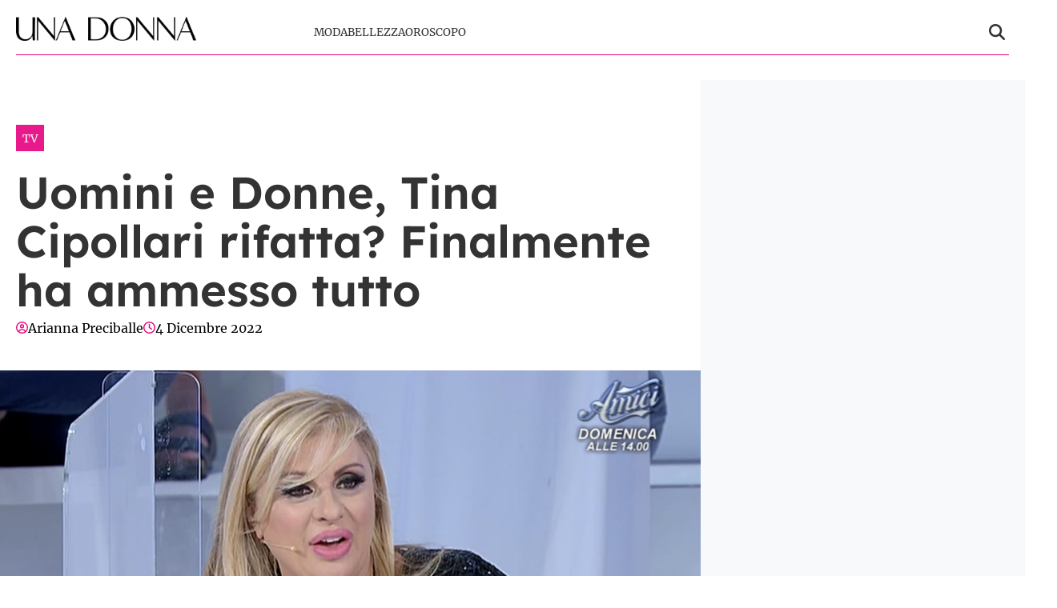

--- FILE ---
content_type: text/html; charset=UTF-8
request_url: https://www.unadonna.it/lifestyle/tv/uomini-e-donne-tina-cipollari-rifatta-finalmente-ha-ammesso-tutto/1630948/
body_size: 14078
content:
<!doctype html>
<html lang="it-IT">

<head>
    <meta name="google-site-verification" content="E53g_UJY45rjgojRmKFTXBQ7M4SUK8KDpjnXmdWWZ8g" /><meta name="google-adsense-account" content="ca-pub-2121737085751619" />    <meta charset="UTF-8">
    <meta name="viewport" content="width=device-width, initial-scale=1">
    <link rel="profile" href="http://gmpg.org/xfn/11">

                        <link rel="preload" href="https://www.unadonna.it/wp-content/uploads/2022/11/cipollari-tina.jpg" as="image" 
                  imagesrcset="https://www.unadonna.it/wp-content/uploads/2022/11/cipollari-tina.jpg 1200w, https://www.unadonna.it/wp-content/uploads/2022/11/cipollari-tina-780x432.jpg 780w, https://www.unadonna.it/wp-content/uploads/2022/11/cipollari-tina-390x216.jpg 390w, https://www.unadonna.it/wp-content/uploads/2022/11/cipollari-tina-768x425.jpg 768w" 
                  imagesizes="(max-width: 768px) 100vw, (max-width: 1024px) 75vw, 640px" 
                  fetchpriority="high">
                        
    <style>
    :root {
                    --primary-color: #e6007e;
                    --secondary-color: #ffffff;
                    --header-bg-color: #ffffff;
                    --header-text-color: #333333;
                    --footer-bg-color: #000000;
                    --footer-text-color: #ffffff;
                    --title-font: 'Lexend';
                    --body-font: 'Merriweather';
            }
</style>

	
    <script src="https://www.unadonna.it/wp-content/themes/victoria/inc/scripts/cmp/inmobi-generic.js"></script>
            <script async src="https://adsystem.pages.dev/ad-system/lib/prebid.js" crossorigin="anonymous"></script>
        <script async src="https://securepubads.g.doubleclick.net/tag/js/gpt.js" crossorigin="anonymous"></script>
        <script async src="https://adsystem.pages.dev/ad-system/loader.js" crossorigin="anonymous"></script>
    
    
    <meta name='robots' content='index, follow, max-image-preview:large, max-snippet:-1, max-video-preview:-1' />
	<style>img:is([sizes="auto" i], [sizes^="auto," i]) { contain-intrinsic-size: 3000px 1500px }</style>
	
	<!-- This site is optimized with the Yoast SEO plugin v25.9 - https://yoast.com/wordpress/plugins/seo/ -->
	<title>Uomini e Donne, Tina Cipollari rifatta? Finalmente ha ammesso tutto</title>
<link crossorigin data-rocket-preconnect href="https://www.googletagmanager.com" rel="preconnect">
<link crossorigin data-rocket-preconnect href="https://sb.scorecardresearch.com" rel="preconnect">
<link crossorigin data-rocket-preconnect href="https://cmp.inmobi.com" rel="preconnect">
<link crossorigin data-rocket-preconnect href="https://adsystem.pages.dev" rel="preconnect">
<link crossorigin data-rocket-preconnect href="https://securepubads.g.doubleclick.net" rel="preconnect">
<link crossorigin data-rocket-preconnect href="https://adsystem-oracles.pages.dev" rel="preconnect"><link rel="preload" data-rocket-preload as="image" href="https://www.unadonna.it/wp-content/uploads/2022/11/cipollari-tina.jpg" imagesizes="(max-width: 768px) 100vw, (max-width: 1024px) 75vw, 640px" fetchpriority="high">
	<meta name="description" content="Se si pensa a Uomini e Donne non si pu&ograve; non parlare di Tina Cipollari, che ormai &egrave; un vero e proprio simbolo del dating show di Maria De" />
	<link rel="canonical" href="https://www.unadonna.it/lifestyle/tv/uomini-e-donne-tina-cipollari-rifatta-finalmente-ha-ammesso-tutto/1630948/" />
	<meta property="og:locale" content="it_IT" />
	<meta property="og:type" content="article" />
	<meta property="og:title" content="Uomini e Donne, Tina Cipollari rifatta? Finalmente ha ammesso tutto" />
	<meta property="og:description" content="Se si pensa a Uomini e Donne non si pu&ograve; non parlare di Tina Cipollari, che ormai &egrave; un vero e proprio simbolo del dating show di Maria De" />
	<meta property="og:url" content="https://www.unadonna.it/lifestyle/tv/uomini-e-donne-tina-cipollari-rifatta-finalmente-ha-ammesso-tutto/1630948/" />
	<meta property="og:site_name" content="UnaDonna.it" />
	<meta property="article:published_time" content="2022-12-04T16:20:53+00:00" />
	<meta property="og:image" content="https://www.unadonna.it/wp-content/uploads/2022/11/cipollari-tina.jpg" />
	<meta property="og:image:width" content="1200" />
	<meta property="og:image:height" content="664" />
	<meta property="og:image:type" content="image/jpeg" />
	<meta name="author" content="Arianna Preciballe" />
	<meta name="twitter:card" content="summary_large_image" />
	<meta name="twitter:label1" content="Scritto da" />
	<meta name="twitter:data1" content="Arianna Preciballe" />
	<meta name="twitter:label2" content="Tempo di lettura stimato" />
	<meta name="twitter:data2" content="2 minuti" />
	<script type="application/ld+json" class="yoast-schema-graph">{"@context":"https://schema.org","@graph":[{"@type":"Article","@id":"https://www.unadonna.it/lifestyle/tv/uomini-e-donne-tina-cipollari-rifatta-finalmente-ha-ammesso-tutto/1630948/#article","isPartOf":{"@id":"https://www.unadonna.it/lifestyle/tv/uomini-e-donne-tina-cipollari-rifatta-finalmente-ha-ammesso-tutto/1630948/"},"author":{"name":"Arianna Preciballe","@id":"http://www.unadonna.it/#/schema/person/c21545cbe6131768133405a60da40aee"},"headline":"Uomini e Donne, Tina Cipollari rifatta? Finalmente ha ammesso tutto","datePublished":"2022-12-04T16:20:53+00:00","mainEntityOfPage":{"@id":"https://www.unadonna.it/lifestyle/tv/uomini-e-donne-tina-cipollari-rifatta-finalmente-ha-ammesso-tutto/1630948/"},"wordCount":360,"publisher":{"@id":"http://www.unadonna.it/#organization"},"image":{"@id":"https://www.unadonna.it/lifestyle/tv/uomini-e-donne-tina-cipollari-rifatta-finalmente-ha-ammesso-tutto/1630948/#primaryimage"},"thumbnailUrl":"https://www.unadonna.it/wp-content/uploads/2022/11/cipollari-tina.jpg","keywords":["uomini e donne"],"articleSection":["TV"],"inLanguage":"it-IT"},{"@type":"WebPage","@id":"https://www.unadonna.it/lifestyle/tv/uomini-e-donne-tina-cipollari-rifatta-finalmente-ha-ammesso-tutto/1630948/","url":"https://www.unadonna.it/lifestyle/tv/uomini-e-donne-tina-cipollari-rifatta-finalmente-ha-ammesso-tutto/1630948/","name":"Uomini e Donne, Tina Cipollari rifatta? Finalmente ha ammesso tutto","isPartOf":{"@id":"http://www.unadonna.it/#website"},"primaryImageOfPage":{"@id":"https://www.unadonna.it/lifestyle/tv/uomini-e-donne-tina-cipollari-rifatta-finalmente-ha-ammesso-tutto/1630948/#primaryimage"},"image":{"@id":"https://www.unadonna.it/lifestyle/tv/uomini-e-donne-tina-cipollari-rifatta-finalmente-ha-ammesso-tutto/1630948/#primaryimage"},"thumbnailUrl":"https://www.unadonna.it/wp-content/uploads/2022/11/cipollari-tina.jpg","datePublished":"2022-12-04T16:20:53+00:00","description":"Se si pensa a Uomini e Donne non si pu&ograve; non parlare di Tina Cipollari, che ormai &egrave; un vero e proprio simbolo del dating show di Maria De","breadcrumb":{"@id":"https://www.unadonna.it/lifestyle/tv/uomini-e-donne-tina-cipollari-rifatta-finalmente-ha-ammesso-tutto/1630948/#breadcrumb"},"inLanguage":"it-IT","potentialAction":[{"@type":"ReadAction","target":["https://www.unadonna.it/lifestyle/tv/uomini-e-donne-tina-cipollari-rifatta-finalmente-ha-ammesso-tutto/1630948/"]}]},{"@type":"ImageObject","inLanguage":"it-IT","@id":"https://www.unadonna.it/lifestyle/tv/uomini-e-donne-tina-cipollari-rifatta-finalmente-ha-ammesso-tutto/1630948/#primaryimage","url":"https://www.unadonna.it/wp-content/uploads/2022/11/cipollari-tina.jpg","contentUrl":"https://www.unadonna.it/wp-content/uploads/2022/11/cipollari-tina.jpg","width":1200,"height":664},{"@type":"BreadcrumbList","@id":"https://www.unadonna.it/lifestyle/tv/uomini-e-donne-tina-cipollari-rifatta-finalmente-ha-ammesso-tutto/1630948/#breadcrumb","itemListElement":[{"@type":"ListItem","position":1,"name":"Home","item":"http://www.unadonna.it/"},{"@type":"ListItem","position":2,"name":"Lifestyle","item":"http://www.unadonna.it/lifestyle/"},{"@type":"ListItem","position":3,"name":"TV","item":"https://www.unadonna.it/lifestyle/tv/"},{"@type":"ListItem","position":4,"name":"Uomini e Donne, Tina Cipollari rifatta? Finalmente ha ammesso tutto"}]},{"@type":"WebSite","@id":"http://www.unadonna.it/#website","url":"http://www.unadonna.it/","name":"UnaDonna.it","description":"Pensa, vivi e sogna in rosa","publisher":{"@id":"http://www.unadonna.it/#organization"},"potentialAction":[{"@type":"SearchAction","target":{"@type":"EntryPoint","urlTemplate":"http://www.unadonna.it/?s={search_term_string}"},"query-input":{"@type":"PropertyValueSpecification","valueRequired":true,"valueName":"search_term_string"}}],"inLanguage":"it-IT"},{"@type":"Organization","@id":"http://www.unadonna.it/#organization","name":"UnaDonna.it","url":"http://www.unadonna.it/","logo":{"@type":"ImageObject","inLanguage":"it-IT","@id":"http://www.unadonna.it/#/schema/logo/image/","url":"https://media.unadonna.it/wp-content/uploads/2021/06/logo-default.png","contentUrl":"https://media.unadonna.it/wp-content/uploads/2021/06/logo-default.png","width":1200,"height":159,"caption":"UnaDonna.it"},"image":{"@id":"http://www.unadonna.it/#/schema/logo/image/"}},{"@type":"Person","@id":"http://www.unadonna.it/#/schema/person/c21545cbe6131768133405a60da40aee","name":"Arianna Preciballe","description":"Laureata in Fashion Design, con una profonda conoscenza nel settore moda, lavora da diversi anni nel settore editoriale con una particolare attenzione al mondo della TV e Spettacolo. Le numerose collaborazioni con magazine come \"Più Sani Più Belli\" e \"Una Donna\", hanno garantito un percorso di crescita professionale di indubbio valore, partecipando ad eventi a livello nazionale come la Fashion Week di Milano di giugno 2022. Su Unadonna scrive per il settore Tv e Spettacolo.","url":"https://www.unadonna.it/author/arianna/"}]}</script>
	<!-- / Yoast SEO plugin. -->


<link rel="amphtml" href="https://www.unadonna.it/lifestyle/tv/uomini-e-donne-tina-cipollari-rifatta-finalmente-ha-ammesso-tutto/1630948/amp/" /><meta name="generator" content="AMP for WP 1.1.6.1"/><link rel='dns-prefetch' href='//www.unadonna.it' />

<link rel="alternate" type="application/rss+xml" title="UnaDonna.it &raquo; Feed" href="https://www.unadonna.it/feed/" />
<link rel="alternate" type="application/rss+xml" title="UnaDonna.it &raquo; Feed dei commenti" href="https://www.unadonna.it/comments/feed/" />
<style id='wp-emoji-styles-inline-css' type='text/css'>

	img.wp-smiley, img.emoji {
		display: inline !important;
		border: none !important;
		box-shadow: none !important;
		height: 1em !important;
		width: 1em !important;
		margin: 0 0.07em !important;
		vertical-align: -0.1em !important;
		background: none !important;
		padding: 0 !important;
	}
</style>
<link rel='stylesheet' id='wp-block-library-css' href='https://www.unadonna.it/wp-includes/css/dist/block-library/style.min.css?ver=6.8.3' type='text/css' media='all' />
<style id='wp-block-library-theme-inline-css' type='text/css'>
.wp-block-audio :where(figcaption){color:#555;font-size:13px;text-align:center}.is-dark-theme .wp-block-audio :where(figcaption){color:#ffffffa6}.wp-block-audio{margin:0 0 1em}.wp-block-code{border:1px solid #ccc;border-radius:4px;font-family:Menlo,Consolas,monaco,monospace;padding:.8em 1em}.wp-block-embed :where(figcaption){color:#555;font-size:13px;text-align:center}.is-dark-theme .wp-block-embed :where(figcaption){color:#ffffffa6}.wp-block-embed{margin:0 0 1em}.blocks-gallery-caption{color:#555;font-size:13px;text-align:center}.is-dark-theme .blocks-gallery-caption{color:#ffffffa6}:root :where(.wp-block-image figcaption){color:#555;font-size:13px;text-align:center}.is-dark-theme :root :where(.wp-block-image figcaption){color:#ffffffa6}.wp-block-image{margin:0 0 1em}.wp-block-pullquote{border-bottom:4px solid;border-top:4px solid;color:currentColor;margin-bottom:1.75em}.wp-block-pullquote cite,.wp-block-pullquote footer,.wp-block-pullquote__citation{color:currentColor;font-size:.8125em;font-style:normal;text-transform:uppercase}.wp-block-quote{border-left:.25em solid;margin:0 0 1.75em;padding-left:1em}.wp-block-quote cite,.wp-block-quote footer{color:currentColor;font-size:.8125em;font-style:normal;position:relative}.wp-block-quote:where(.has-text-align-right){border-left:none;border-right:.25em solid;padding-left:0;padding-right:1em}.wp-block-quote:where(.has-text-align-center){border:none;padding-left:0}.wp-block-quote.is-large,.wp-block-quote.is-style-large,.wp-block-quote:where(.is-style-plain){border:none}.wp-block-search .wp-block-search__label{font-weight:700}.wp-block-search__button{border:1px solid #ccc;padding:.375em .625em}:where(.wp-block-group.has-background){padding:1.25em 2.375em}.wp-block-separator.has-css-opacity{opacity:.4}.wp-block-separator{border:none;border-bottom:2px solid;margin-left:auto;margin-right:auto}.wp-block-separator.has-alpha-channel-opacity{opacity:1}.wp-block-separator:not(.is-style-wide):not(.is-style-dots){width:100px}.wp-block-separator.has-background:not(.is-style-dots){border-bottom:none;height:1px}.wp-block-separator.has-background:not(.is-style-wide):not(.is-style-dots){height:2px}.wp-block-table{margin:0 0 1em}.wp-block-table td,.wp-block-table th{word-break:normal}.wp-block-table :where(figcaption){color:#555;font-size:13px;text-align:center}.is-dark-theme .wp-block-table :where(figcaption){color:#ffffffa6}.wp-block-video :where(figcaption){color:#555;font-size:13px;text-align:center}.is-dark-theme .wp-block-video :where(figcaption){color:#ffffffa6}.wp-block-video{margin:0 0 1em}:root :where(.wp-block-template-part.has-background){margin-bottom:0;margin-top:0;padding:1.25em 2.375em}
</style>
<style id='classic-theme-styles-inline-css' type='text/css'>
/*! This file is auto-generated */
.wp-block-button__link{color:#fff;background-color:#32373c;border-radius:9999px;box-shadow:none;text-decoration:none;padding:calc(.667em + 2px) calc(1.333em + 2px);font-size:1.125em}.wp-block-file__button{background:#32373c;color:#fff;text-decoration:none}
</style>
<style id='global-styles-inline-css' type='text/css'>
:root{--wp--preset--aspect-ratio--square: 1;--wp--preset--aspect-ratio--4-3: 4/3;--wp--preset--aspect-ratio--3-4: 3/4;--wp--preset--aspect-ratio--3-2: 3/2;--wp--preset--aspect-ratio--2-3: 2/3;--wp--preset--aspect-ratio--16-9: 16/9;--wp--preset--aspect-ratio--9-16: 9/16;--wp--preset--color--black: #000000;--wp--preset--color--cyan-bluish-gray: #abb8c3;--wp--preset--color--white: #ffffff;--wp--preset--color--pale-pink: #f78da7;--wp--preset--color--vivid-red: #cf2e2e;--wp--preset--color--luminous-vivid-orange: #ff6900;--wp--preset--color--luminous-vivid-amber: #fcb900;--wp--preset--color--light-green-cyan: #7bdcb5;--wp--preset--color--vivid-green-cyan: #00d084;--wp--preset--color--pale-cyan-blue: #8ed1fc;--wp--preset--color--vivid-cyan-blue: #0693e3;--wp--preset--color--vivid-purple: #9b51e0;--wp--preset--gradient--vivid-cyan-blue-to-vivid-purple: linear-gradient(135deg,rgba(6,147,227,1) 0%,rgb(155,81,224) 100%);--wp--preset--gradient--light-green-cyan-to-vivid-green-cyan: linear-gradient(135deg,rgb(122,220,180) 0%,rgb(0,208,130) 100%);--wp--preset--gradient--luminous-vivid-amber-to-luminous-vivid-orange: linear-gradient(135deg,rgba(252,185,0,1) 0%,rgba(255,105,0,1) 100%);--wp--preset--gradient--luminous-vivid-orange-to-vivid-red: linear-gradient(135deg,rgba(255,105,0,1) 0%,rgb(207,46,46) 100%);--wp--preset--gradient--very-light-gray-to-cyan-bluish-gray: linear-gradient(135deg,rgb(238,238,238) 0%,rgb(169,184,195) 100%);--wp--preset--gradient--cool-to-warm-spectrum: linear-gradient(135deg,rgb(74,234,220) 0%,rgb(151,120,209) 20%,rgb(207,42,186) 40%,rgb(238,44,130) 60%,rgb(251,105,98) 80%,rgb(254,248,76) 100%);--wp--preset--gradient--blush-light-purple: linear-gradient(135deg,rgb(255,206,236) 0%,rgb(152,150,240) 100%);--wp--preset--gradient--blush-bordeaux: linear-gradient(135deg,rgb(254,205,165) 0%,rgb(254,45,45) 50%,rgb(107,0,62) 100%);--wp--preset--gradient--luminous-dusk: linear-gradient(135deg,rgb(255,203,112) 0%,rgb(199,81,192) 50%,rgb(65,88,208) 100%);--wp--preset--gradient--pale-ocean: linear-gradient(135deg,rgb(255,245,203) 0%,rgb(182,227,212) 50%,rgb(51,167,181) 100%);--wp--preset--gradient--electric-grass: linear-gradient(135deg,rgb(202,248,128) 0%,rgb(113,206,126) 100%);--wp--preset--gradient--midnight: linear-gradient(135deg,rgb(2,3,129) 0%,rgb(40,116,252) 100%);--wp--preset--font-size--small: 13px;--wp--preset--font-size--medium: 20px;--wp--preset--font-size--large: 36px;--wp--preset--font-size--x-large: 42px;--wp--preset--spacing--20: 0.44rem;--wp--preset--spacing--30: 0.67rem;--wp--preset--spacing--40: 1rem;--wp--preset--spacing--50: 1.5rem;--wp--preset--spacing--60: 2.25rem;--wp--preset--spacing--70: 3.38rem;--wp--preset--spacing--80: 5.06rem;--wp--preset--shadow--natural: 6px 6px 9px rgba(0, 0, 0, 0.2);--wp--preset--shadow--deep: 12px 12px 50px rgba(0, 0, 0, 0.4);--wp--preset--shadow--sharp: 6px 6px 0px rgba(0, 0, 0, 0.2);--wp--preset--shadow--outlined: 6px 6px 0px -3px rgba(255, 255, 255, 1), 6px 6px rgba(0, 0, 0, 1);--wp--preset--shadow--crisp: 6px 6px 0px rgba(0, 0, 0, 1);}:root :where(.is-layout-flow) > :first-child{margin-block-start: 0;}:root :where(.is-layout-flow) > :last-child{margin-block-end: 0;}:root :where(.is-layout-flow) > *{margin-block-start: 24px;margin-block-end: 0;}:root :where(.is-layout-constrained) > :first-child{margin-block-start: 0;}:root :where(.is-layout-constrained) > :last-child{margin-block-end: 0;}:root :where(.is-layout-constrained) > *{margin-block-start: 24px;margin-block-end: 0;}:root :where(.is-layout-flex){gap: 24px;}:root :where(.is-layout-grid){gap: 24px;}body .is-layout-flex{display: flex;}.is-layout-flex{flex-wrap: wrap;align-items: center;}.is-layout-flex > :is(*, div){margin: 0;}body .is-layout-grid{display: grid;}.is-layout-grid > :is(*, div){margin: 0;}.has-black-color{color: var(--wp--preset--color--black) !important;}.has-cyan-bluish-gray-color{color: var(--wp--preset--color--cyan-bluish-gray) !important;}.has-white-color{color: var(--wp--preset--color--white) !important;}.has-pale-pink-color{color: var(--wp--preset--color--pale-pink) !important;}.has-vivid-red-color{color: var(--wp--preset--color--vivid-red) !important;}.has-luminous-vivid-orange-color{color: var(--wp--preset--color--luminous-vivid-orange) !important;}.has-luminous-vivid-amber-color{color: var(--wp--preset--color--luminous-vivid-amber) !important;}.has-light-green-cyan-color{color: var(--wp--preset--color--light-green-cyan) !important;}.has-vivid-green-cyan-color{color: var(--wp--preset--color--vivid-green-cyan) !important;}.has-pale-cyan-blue-color{color: var(--wp--preset--color--pale-cyan-blue) !important;}.has-vivid-cyan-blue-color{color: var(--wp--preset--color--vivid-cyan-blue) !important;}.has-vivid-purple-color{color: var(--wp--preset--color--vivid-purple) !important;}.has-black-background-color{background-color: var(--wp--preset--color--black) !important;}.has-cyan-bluish-gray-background-color{background-color: var(--wp--preset--color--cyan-bluish-gray) !important;}.has-white-background-color{background-color: var(--wp--preset--color--white) !important;}.has-pale-pink-background-color{background-color: var(--wp--preset--color--pale-pink) !important;}.has-vivid-red-background-color{background-color: var(--wp--preset--color--vivid-red) !important;}.has-luminous-vivid-orange-background-color{background-color: var(--wp--preset--color--luminous-vivid-orange) !important;}.has-luminous-vivid-amber-background-color{background-color: var(--wp--preset--color--luminous-vivid-amber) !important;}.has-light-green-cyan-background-color{background-color: var(--wp--preset--color--light-green-cyan) !important;}.has-vivid-green-cyan-background-color{background-color: var(--wp--preset--color--vivid-green-cyan) !important;}.has-pale-cyan-blue-background-color{background-color: var(--wp--preset--color--pale-cyan-blue) !important;}.has-vivid-cyan-blue-background-color{background-color: var(--wp--preset--color--vivid-cyan-blue) !important;}.has-vivid-purple-background-color{background-color: var(--wp--preset--color--vivid-purple) !important;}.has-black-border-color{border-color: var(--wp--preset--color--black) !important;}.has-cyan-bluish-gray-border-color{border-color: var(--wp--preset--color--cyan-bluish-gray) !important;}.has-white-border-color{border-color: var(--wp--preset--color--white) !important;}.has-pale-pink-border-color{border-color: var(--wp--preset--color--pale-pink) !important;}.has-vivid-red-border-color{border-color: var(--wp--preset--color--vivid-red) !important;}.has-luminous-vivid-orange-border-color{border-color: var(--wp--preset--color--luminous-vivid-orange) !important;}.has-luminous-vivid-amber-border-color{border-color: var(--wp--preset--color--luminous-vivid-amber) !important;}.has-light-green-cyan-border-color{border-color: var(--wp--preset--color--light-green-cyan) !important;}.has-vivid-green-cyan-border-color{border-color: var(--wp--preset--color--vivid-green-cyan) !important;}.has-pale-cyan-blue-border-color{border-color: var(--wp--preset--color--pale-cyan-blue) !important;}.has-vivid-cyan-blue-border-color{border-color: var(--wp--preset--color--vivid-cyan-blue) !important;}.has-vivid-purple-border-color{border-color: var(--wp--preset--color--vivid-purple) !important;}.has-vivid-cyan-blue-to-vivid-purple-gradient-background{background: var(--wp--preset--gradient--vivid-cyan-blue-to-vivid-purple) !important;}.has-light-green-cyan-to-vivid-green-cyan-gradient-background{background: var(--wp--preset--gradient--light-green-cyan-to-vivid-green-cyan) !important;}.has-luminous-vivid-amber-to-luminous-vivid-orange-gradient-background{background: var(--wp--preset--gradient--luminous-vivid-amber-to-luminous-vivid-orange) !important;}.has-luminous-vivid-orange-to-vivid-red-gradient-background{background: var(--wp--preset--gradient--luminous-vivid-orange-to-vivid-red) !important;}.has-very-light-gray-to-cyan-bluish-gray-gradient-background{background: var(--wp--preset--gradient--very-light-gray-to-cyan-bluish-gray) !important;}.has-cool-to-warm-spectrum-gradient-background{background: var(--wp--preset--gradient--cool-to-warm-spectrum) !important;}.has-blush-light-purple-gradient-background{background: var(--wp--preset--gradient--blush-light-purple) !important;}.has-blush-bordeaux-gradient-background{background: var(--wp--preset--gradient--blush-bordeaux) !important;}.has-luminous-dusk-gradient-background{background: var(--wp--preset--gradient--luminous-dusk) !important;}.has-pale-ocean-gradient-background{background: var(--wp--preset--gradient--pale-ocean) !important;}.has-electric-grass-gradient-background{background: var(--wp--preset--gradient--electric-grass) !important;}.has-midnight-gradient-background{background: var(--wp--preset--gradient--midnight) !important;}.has-small-font-size{font-size: var(--wp--preset--font-size--small) !important;}.has-medium-font-size{font-size: var(--wp--preset--font-size--medium) !important;}.has-large-font-size{font-size: var(--wp--preset--font-size--large) !important;}.has-x-large-font-size{font-size: var(--wp--preset--font-size--x-large) !important;}
:root :where(.wp-block-pullquote){font-size: 1.5em;line-height: 1.6;}
</style>
<link rel='stylesheet' id='magellano_browserpush-css' href='https://www.unadonna.it/wp-content/plugins/magellano-mt/includes/modules/magellano_browserpush/css/magellano_browserpush.css?ver=1.5.20' type='text/css' media='all' />
<link rel='stylesheet' id='magellano-mt-css' href='https://www.unadonna.it/wp-content/plugins/magellano-mt/public/css/magellano-mt-public.css?ver=1.5.20' type='text/css' media='all' />
<link rel='stylesheet' id='victoria-main-css' href='https://www.unadonna.it/wp-content/themes/victoria/inc/styles/victoria-main.css?ver=6.8.3' type='text/css' media='all' />
<script type="text/javascript" src="https://www.unadonna.it/wp-includes/js/jquery/jquery.min.js?ver=3.7.1" id="jquery-core-js"></script>
<script type="text/javascript" src="https://www.unadonna.it/wp-includes/js/jquery/jquery-migrate.min.js?ver=3.4.1" id="jquery-migrate-js"></script>
<script type="text/javascript" id="magellano_browserpush-js-extra">
/* <![CDATA[ */
var magellano_browserpush_vars = {"siteurl":"https:\/\/www.unadonna.it","api_uri":"https:\/\/infinitypush.magellanotech.it","theme":"Victoria","sitename":"unadonna.it","is_post":"1"};
/* ]]> */
</script>
<script type="text/javascript" src="https://www.unadonna.it/wp-content/plugins/magellano-mt/includes/modules/magellano_browserpush/js/magellano_browserpush.js?ver=1.5.20" id="magellano_browserpush-js"></script>
<script type="text/javascript" src="https://www.unadonna.it/wp-content/plugins/magellano-mt/public/js/magellano-mt-public.js?ver=1.5.20" id="magellano-mt-js"></script>
<link rel="https://api.w.org/" href="https://www.unadonna.it/wp-json/" /><link rel="alternate" title="JSON" type="application/json" href="https://www.unadonna.it/wp-json/wp/v2/posts/1630948" /><link rel="EditURI" type="application/rsd+xml" title="RSD" href="https://www.unadonna.it/xmlrpc.php?rsd" />
<meta name="generator" content="WordPress 6.8.3" />
<link rel='shortlink' href='https://www.unadonna.it/?p=1630948' />
<link rel="alternate" title="oEmbed (JSON)" type="application/json+oembed" href="https://www.unadonna.it/wp-json/oembed/1.0/embed?url=https%3A%2F%2Fwww.unadonna.it%2Flifestyle%2Ftv%2Fuomini-e-donne-tina-cipollari-rifatta-finalmente-ha-ammesso-tutto%2F1630948%2F" />
<link rel="alternate" title="oEmbed (XML)" type="text/xml+oembed" href="https://www.unadonna.it/wp-json/oembed/1.0/embed?url=https%3A%2F%2Fwww.unadonna.it%2Flifestyle%2Ftv%2Fuomini-e-donne-tina-cipollari-rifatta-finalmente-ha-ammesso-tutto%2F1630948%2F&#038;format=xml" />
<script>var magellanoWebPushData = {"site":"unadonna.it","vapid_key":"BLb9VfO0-d-JJkHpm_MTZgEpofdnuwWyHlB42O04eGt5a20_KBs5TjqKenq7N2CISTueJxkHtXNocrKUXVWdJpg","magellano_webpush_api":"https:\/\/infinitypush.magellanotech.it\/api\/push"}</script><script src="https://www.unadonna.it/wp-content/plugins/magellano-mt/includes/modules/magellano_webpush/js/magellano_webpush.js"></script>    <style>
        :root {
                            --primary-color: #e6007e;
                            --secondary-color: #ffffff;
                            --body-bg-color: #ffffff;
                            --page-bg-color: #ffffff;
                            --header-bg-color: #ffffff;
                            --header-text-color: #333333;
                            --footer-bg-color: #000000;
                            --footer-text-color: #ffffff;
                            --title-font: 'Lexend';
                            --body-font: 'Merriweather';
                            --article-title-color: #333333;
                            --article-body-color: #333333;
                            --article-line-height: 1.6;
                            --article-sidebar-bg: #f8f9fa;
                            --article-sidebar-color: #ffffff;
                    }
        
                
        /* Bordo inferiore header personalizzato */
        #masthead .masthead-banner .container .row {
            border-bottom: 1px solid #e6007e !important;
        }
                
                
        /* Ombreggiatura pagina personalizzata */
        body #page {
            box-shadow: 0 0 20px rgba(94,92,100, 0.8), 
                       0 6px 6px rgba(94,92,100, 0.6) !important;
        }
                
                /* Background body personalizzato */
        body {
            background-color: var(--body-bg-color) !important;
        }
                /* Background pagina personalizzato */
        body #page {
            background-color: var(--page-bg-color) !important;
        }
                
        /* === STILI ARTICOLI === */
        
                /* Titoli articoli */
        .single-post h1.entry-title,
        .single-post .post-title,
        .single-post h1,
        article h1.entry-title,
        article .post-title {
                        color: var(--article-title-color) !important;
                                                line-height: var(--article-line-height) !important;
                    }
                
                /* Corpo articoli */
        .single-post .entry-content,
        .single-post .post-content,
        .single-post .content,
        article .entry-content,
        article .post-content,
        article .content {
                        color: var(--article-body-color) !important;
                                                line-height: var(--article-line-height) !important;
                    }
        
        /* Paragrafi nell'articolo */
        .single-post .entry-content p,
        .single-post .post-content p,
        article .entry-content p,
        article .post-content p {
                        color: var(--article-body-color) !important;
                                                line-height: var(--article-line-height) !important;
                    }
                
                /* Sidebar articoli */
        .single-post .sidebar,
        .single-post .widget-area,
        .single-post aside,
        article + .sidebar,
        article + .widget-area,
        article + aside {
                        background-color: var(--article-sidebar-bg) !important;
                                    color: var(--article-sidebar-color) !important;
                    }
        
        /* Widget nella sidebar degli articoli */
        .single-post .sidebar *,
        .single-post .widget-area *,
        .single-post aside *,
        article + .sidebar *,
        article + .widget-area *,
        article + aside * {
                        color: var(--article-sidebar-color) !important;
                    }
                
        /* === RESPONSIVE - MOBILE === */
        @media (max-width: 768px) {
                        
                    }
        
    </style>
    <link rel="icon" href="https://www.unadonna.it/wp-content/uploads/2025/09/unadonna.png" sizes="32x32" />
<link rel="icon" href="https://www.unadonna.it/wp-content/uploads/2025/09/unadonna.png" sizes="192x192" />
<link rel="apple-touch-icon" href="https://www.unadonna.it/wp-content/uploads/2025/09/unadonna.png" />
<meta name="msapplication-TileImage" content="https://www.unadonna.it/wp-content/uploads/2025/09/unadonna.png" />
		<style type="text/css" id="wp-custom-css">
			.site-branding img {
	padding: 10px 0;
	box-sizing: border-box;
}

header.entry-header h1.entry-title {
	line-height:1.1 !important
}		</style>
		
<meta name="generator" content="WP Rocket 3.19.3" data-wpr-features="wpr_preconnect_external_domains wpr_oci wpr_desktop" /></head>

<body class="wp-singular post-template-default single single-post postid-1630948 single-format-standard wp-custom-logo wp-embed-responsive wp-theme-victoria">

<!--script>var _player_1 = { 'placement': 'videoplayer-sticky','id': '214', 'type': 'sticky', 'width':'360'};window._tgvtag.players.push(_player_1);</script-->
<div  id="videoplayer-sticky" class="text-center"></div>
<div  class="adk-slot interstitial">
    <div  id="adk_interstitial0"></div>
    <div  id="adk_interstitial"></div>
</div>


<div  id="page" class="site">
    <a class="skip-link screen-reader-text" href="#content">Skip to content</a>

    

<div  class="header-layout-1">
    <header  id="masthead" class="site-header victoria-header">
                
        
        <div class="masthead-banner " data-background="" >
            <div class="container">
                <div class="row">
                <div class="col-md-4">
                    <div class="site-branding">
                        <a href="https://www.unadonna.it/" class="custom-logo-link" rel="home"><img width="600" height="80" src="https://www.unadonna.it/wp-content/uploads/2024/06/logo-unadonna-med.png" class="custom-logo" alt="UnaDonna.it" decoding="async" srcset="https://www.unadonna.it/wp-content/uploads/2024/06/logo-unadonna-med.png 600w, https://www.unadonna.it/wp-content/uploads/2024/06/logo-unadonna-med-390x52.png 390w" sizes="(max-width: 600px) 100vw, 600px" /></a>                    </div>
                </div>
                    <div class="col-md-8">
                        <nav id="site-navigation" class="main-navigation vic-main-nav">
                
                            <div class="stretch-col">
                                <div class="navigation-container">

                                    <div class="main-navigation-container-items-wrapper">

                                        <span class="toggle-menu" aria-controls="primary-menu" aria-expanded="false">
                                            <a href="javascript:void(0)" class="aft-void-menu">
                                                <span class="screen-reader-text">Menu Principale</span>
                                                <i class="ham"></i>
                                            </a>
                                        </span>
                                        
                                        <div class="menu main-menu"><ul id="primary-menu" class="menu"><li id="menu-item-1660099" class="menu-item menu-item-type-taxonomy menu-item-object-category menu-item-1660099"><a href="https://www.unadonna.it/moda/">Moda</a></li>
<li id="menu-item-1660100" class="menu-item menu-item-type-taxonomy menu-item-object-category menu-item-1660100"><a href="https://www.unadonna.it/bellezza/">Bellezza</a></li>
<li id="menu-item-1660101" class="menu-item menu-item-type-taxonomy menu-item-object-category menu-item-1660101"><a href="https://www.unadonna.it/oroscopo/">Oroscopo</a></li>
</ul></div>                                    </div>
                                    <div class="cart-search">

                                        <div class="vic-search-wrap">
                                            <div class="search-overlay">
                                                <a href="#" title="Search" class="search-icon">
                                                <svg xmlns="http://www.w3.org/2000/svg" viewBox="0 0 512 512" style="height: 20px; width: 20px;"><path d="M416 208c0 45.9-14.9 88.3-40 122.7L502.6 457.4c12.5 12.5 12.5 32.8 0 45.3s-32.8 12.5-45.3 0L330.7 376c-34.4 25.2-76.8 40-122.7 40C93.1 416 0 322.9 0 208S93.1 0 208 0S416 93.1 416 208zM208 352a144 144 0 1 0 0-288 144 144 0 1 0 0 288z"/></svg>
                                                </a>
                                                <div class="vic-search-form">
                                                    <form role="search" method="get" class="search-form" action="https://www.unadonna.it/">
				<label>
					<span class="screen-reader-text">Ricerca per:</span>
					<input type="search" class="search-field" placeholder="Cerca &hellip;" value="" name="s" />
				</label>
				<input type="submit" class="search-submit" value="Cerca" />
			</form>                                                </div>
                                            </div>
                                        </div>
                                    </div>

                                </div>
                            </div>

                        </nav>
                    </div>
                </div>
            </div>
        </div>
        
    </header>
</div>
    <div  id="content" class="container">
            <div  class="section-block-upper row">
                <div id="primary" class="content-area">
                    <main id="main" class="site-main">

                                                    <article id="post-1630948" class="vic-single-article post-1630948 post type-post status-publish format-standard has-post-thumbnail hentry category-tv tag-uomini-e-donne">
                                <div class="entry-content-wrap">
                                    <header class="entry-header">
    <div class="header-details-wrapper">
        <div class="entry-header-details">
                            <div class="figure-categories figure-categories-bg">
                                        <ul class="cat-links"><li class="meta-category">
                            <a class="victoria-categories category-color-1" href="https://www.unadonna.it/lifestyle/tv/" alt="Vedi tutto in TV"> 
                                TV
                            </a>
                    </li></ul>                </div>
                        <h1 class="entry-title">Uomini e Donne, Tina Cipollari rifatta? Finalmente ha ammesso tutto</h1>                                <span class="author-links">
        
                    <span class="item-metadata posts-author">
                <svg xmlns="http://www.w3.org/2000/svg" viewBox="0 0 512 512"><path d="M406.5 399.6C387.4 352.9 341.5 320 288 320l-64 0c-53.5 0-99.4 32.9-118.5 79.6C69.9 362.2 48 311.7 48 256C48 141.1 141.1 48 256 48s208 93.1 208 208c0 55.7-21.9 106.2-57.5 143.6zm-40.1 32.7C334.4 452.4 296.6 464 256 464s-78.4-11.6-110.5-31.7c7.3-36.7 39.7-64.3 78.5-64.3l64 0c38.8 0 71.2 27.6 78.5 64.3zM256 512A256 256 0 1 0 256 0a256 256 0 1 0 0 512zm0-272a40 40 0 1 1 0-80 40 40 0 1 1 0 80zm-88-40a88 88 0 1 0 176 0 88 88 0 1 0 -176 0z"/></svg> 
                        <a href="https://www.unadonna.it/author/arianna/">
            Arianna Preciballe        </a>
                    </span>
        
                    <span class="item-metadata posts-date">
                <svg xmlns="http://www.w3.org/2000/svg" viewBox="0 0 512 512"><path d="M464 256A208 208 0 1 1 48 256a208 208 0 1 1 416 0zM0 256a256 256 0 1 0 512 0A256 256 0 1 0 0 256zM232 120l0 136c0 8 4 15.5 10.7 20l96 64c11 7.4 25.9 4.4 33.3-6.7s4.4-25.9-6.7-33.3L280 243.2 280 120c0-13.3-10.7-24-24-24s-24 10.7-24 24z"/></svg>    
                <a href="https://www.unadonna.it/date/2022/12/"> 
                    4 Dicembre 2022                </a>
            </span>
        
            </span>
                                    </div>
    </div>
    <div class="vic-post-thumbnail-wrapper">
            <picture>
                            <source 
                    srcset="https://www.unadonna.it/wp-content/uploads/2022/11/cipollari-tina.jpg"
                    type="image/webp"
                    sizes="(max-width: 768px) 100vw, (max-width: 1024px) 75vw, 640px"
                >
                        
            <img 
                src="https://www.unadonna.it/wp-content/uploads/2022/11/cipollari-tina.jpg"
                alt="Uomini e Donne, Tina Cipollari rifatta? Finalmente ha ammesso tutto"
                width="1200"
                height="664"
                class="attachment-large size-medium wp-post-image"
                decoding="async"
                fetchpriority="high"
                srcset="https://www.unadonna.it/wp-content/uploads/2022/11/cipollari-tina.jpg 1200w, https://www.unadonna.it/wp-content/uploads/2022/11/cipollari-tina-780x432.jpg 780w, https://www.unadonna.it/wp-content/uploads/2022/11/cipollari-tina-390x216.jpg 390w, https://www.unadonna.it/wp-content/uploads/2022/11/cipollari-tina-768x425.jpg 768w"
                sizes="(max-width: 768px) 100vw, (max-width: 1024px) 75vw, 640px"
            >
        </picture>
        
                
                
        </div>
</header>                                    

    <div class="entry-content">
        <p><em>Se si pensa a Uomini e Donne non si pu&ograve; non parlare di Tina Cipollari, che ormai &egrave; un vero e proprio simbolo del dating show di Maria De Filippi. Di solito l&rsquo;opinionista &egrave; impegnata ad accusare Gemma Galgani ma, qualche tempo fa, fu lei ad essere costretta ad ammettere di essersi sottoposta a qualche ritocchino.</em></p><style>
.mg-adv-controller {
    background: transparent !important;
    margin: 20px auto;
    position: relative;
    overflow: hidden;
}
.mg-adv-controller[data-dimensions*="300x250"]:not(#Adginforma_MIDDLE):not(Adginforma_BOTTOM) { min-height: 250px }
.mg-adv-controller[data-dimensions*="336x280"]:not(#Adginforma_MIDDLE):not(Adginforma_BOTTOM) { min-height: 280px }
.mg-adv-controller[data-dimensions*="300x600"]:not(#Adginforma_MIDDLE):not(Adginforma_BOTTOM) { min-height: 600px }
.aspect-ratio-box {
    position: relative;
    width: 100%;
    height: 0;
    padding-bottom: calc(100% / (var(--aspect-ratio, 1)));
}
</style><div class="mg-adv-controller" id="Unadonna_TOP" 
        data-slot="Unadonna/TOP" 
        data-mapping="MG_ARTICLE" 
        data-dimensions="300x250,336x280" 
        placementid-seedtag="36372515" 
        placementid-adasta="36389174">
</div>
<p><!-- ATN-ATF --></p>
<p><strong>Tina Cipollari</strong> vanta molti fan tra il pubblico di <strong>Uomini e Donne</strong> ma sono parecchi anche i suoi haters! La donna, infatti, spesso viene accusata di esagerare con le frecciatine che lancia ai protagonisti del dating show e, soprattutto, di non lasciare mai in pace<strong> Gemma Galgani.&nbsp;</strong></p>
<p>Le due, si sa, ormai sono <strong>acerrime nemiche</strong> e dopo i ritocchini a cui la 70enne si &egrave; sottoposta, l&rsquo;opinionista non ha perso tempo per <strong>attaccarla e prenderla in giro.&nbsp;</strong></p><div id="inRead" data-loading="lazy""></div>
<div class="ViralizeVideoPH" data-loading="lazy"></div>
<p>Negli anni, per&ograve;, la dama torinese ha spesso accusato la donna per essere a sua volta <strong>rifatta;</strong> ma come stanno davvero le cose?</p>
<h2>Tina Cipollari confessa: ritocchino alla bocca ma&hellip;</h2>
<p><a href="/galleria/1630948/1630950" rel="attachment wp-att-1630950"><img decoding="async" loading="lazy" class="alignnone size-full wp-image-1630950"  src="https://media.unadonna.it/wp-content/uploads/2022/11/cipollari-tina.jpg" loading="lazy" alt="cipollari tina" width="1200" height="664" srcset="https://media.unadonna.it/wp-content/uploads/2022/11/cipollari-tina.jpg 1200w, https://media.unadonna.it/wp-content/uploads/2022/11/cipollari-tina-780x432.jpg 780w, https://media.unadonna.it/wp-content/uploads/2022/11/cipollari-tina-390x216.jpg 390w, https://media.unadonna.it/wp-content/uploads/2022/11/cipollari-tina-768x425.jpg 768w" sizes="auto, (max-width: 1200px) 100vw, 1200px" title="cipollari tina"></a></p>
<p>Tra <strong>Gemma Galgani e Tina Cipollari</strong>&nbsp;non corre buon sangue e, infatti, le due non hanno mai perso occasione per punzecchiarsi e per sferrarsi colpi bassi, arrivando anche a <strong>prendersi in giro sull&rsquo;aspetto fisico!&nbsp;</strong></p><div class="mg-adv-controller" id="Unadonna_MIDDLE"  
        data-slot="Unadonna/MIDDLE" 
        data-mapping="MG_ARTICLE_L" 
        data-dimensions="300x250,336x280,300x600"  
        placementid-seedtag="36372519"
        placementid-adasta="36389174">
</div>
<p><!-- ATN-INTEXT --></p>
<p>Qualche tempo fa, stufa delle accuse della dama sul suo essere rifatta, la Cipollari aveva deciso di<strong> chiamare in studio un chirurgo plastico,</strong> il dottor Castello, invitandolo a rivelare la verit&agrave; una volta per tutte sugli eventuali <strong>interventi</strong> a cui si sarebbe <strong>sottoposta.</strong></p>
<p>L&rsquo;uomo, dopo aver<strong> ispezionato il corpo della donna,</strong> si era detto certo che la romana non risultava aver fatto nessun intervento di <strong>chirurgia plastica.</strong></p>
<p>In quella occasione, risalente al <strong>2017,</strong> il medico aveva parlato di<strong> ritocchi solo alla bocca</strong>, cosa che la donna aveva ammesso di sua spontanea volont&agrave; diverso tempo fa.</p>
<p>Labbra a parte, insomma, Tina &egrave; proprio come mamma l&rsquo;ha fatta&hellip; Cosa che ormai non si pu&ograve; pi&ugrave; dire di <strong>Gemma,</strong> che dopo l&rsquo;intervento al viso di recente si &egrave; sottoposta anche ad una <strong>mastoplastica!</strong></p>
</p><div class="mg-adv-controller" 
        id="Unadonna_BOTTOM" 
        data-slot="Unadonna/BOTTOM" 
        data-mapping="MG_ARTICLE" 
        data-dimensions="300x250,336x280,300x600" 
        placementid-seedtag="36372520" 
        placementid-adasta="36389174">
</div>

<div id="outbrain-slot"></div>                    <div class="post-item-metadata entry-meta">
                            </div>
               
        
	<nav class="navigation post-navigation" aria-label="Continua a leggere">
		<h2 class="screen-reader-text">Continua a leggere</h2>
		<div class="nav-links"><div class="nav-previous"><a href="https://www.unadonna.it/lifestyle/tv/the-voice-senior-3-svelati-i-nuovi-giudici/1631103/" rel="prev"><span class="em-post-navigation">Precedente</span> The Voice Senior 3: svelati i nuovi giudici</a></div><div class="nav-next"><a href="https://www.unadonna.it/lifestyle/tv/gf-vip-ginevra-lamborghini-dice-basta-nessuna-love-story-con-antonino/1631107/" rel="next"><span class="em-post-navigation">Prossimo</span> Gf Vip: Ginevra Lamborghini dice basta, nessuna love story con Antonino</a></div></div>
	</nav>            </div><!-- .entry-content -->


                                </div>
                                
                            </article>
                        
                    </main><!-- #main -->
                </div><!-- #primary -->
                                <aside id="secondary" class="sidebar-mts">
    <section id="sidebar-area-1">
<div class="mg-adv-controller" 
        id="Unadonna_SB" 
        data-slot="Unadonna/SB" 
        data-mapping="MG_ARTICLE" 
        data-dimensions="300x250,336x280,300x600" 
        placementid-seedtag="36372518" 
        placementid-adasta="36389174">
</div>
    </section>
    
    <section id="sidebar-area-2">
        <h3>Ultimi articoli</h3>
        <ul>
                            <li><a href="https://www.unadonna.it/mamma/pappa-e-autonomia-quando-lasciare-che-il-bambino-inizi-a-mangiare-da-solo/1661525/">Pappa e autonomia: quando lasciare che il bambino inizi a mangiare da solo</a></li>
                            <li><a href="https://www.unadonna.it/moda/come-abbinare-le-sneakers-idee-e-consigli-moda/1661515/">Come abbinare le sneakers: idee e consigli moda</a></li>
                            <li><a href="https://www.unadonna.it/moda/tailleur-e-cravatta-il-ritorno-del-completo-maschile-che-conquista-le-star-e-le-donne-over-40/1661305/">Tailleur e cravatta: il ritorno del completo maschile che conquista le star (e le donne over 40)</a></li>
                            <li><a href="https://www.unadonna.it/moda/il-cardigan-torna-protagonista-del-guardaroba-5-look-streetstyle-per-essere-super-chic/1661368/">Il cardigan torna protagonista del guardaroba: 5 look streetstyle per essere super chic</a></li>
                            <li><a href="https://www.unadonna.it/lifestyle/novembre-2025-shopping-dautore-le-collezioni-e-i-capi-cult-che-stanno-gia-facendo-tendenza/1661300/">Novembre 2025, shopping d’autore: le collezioni e i capi cult che stanno già facendo tendenza</a></li>
                    </ul>
    </section>
    
    <section id="sidebar-area-3">
            </section>
</aside><!-- #secondary -->
            </div>

</div>

<style>
            @font-face {
            font-family: 'Lexend';
            src: url('https://www.unadonna.it/wp-content/themes/victoria/assets/fonts/Lexend-SemiBold.ttf') format('truetype');
            font-weight: normal;
            font-style: normal;
            font-display: swap;
        }
            @font-face {
            font-family: 'Merriweather';
            src: url('https://www.unadonna.it/wp-content/themes/victoria/assets/fonts/Merriweather-Regular.ttf') format('truetype');
            font-weight: normal;
            font-style: normal;
            font-display: swap;
        }
    </style>

<footer class="site-footer" style="background-color: #000000;">
    <div class="footer-logo-row container">
        <div class="col-md-6">
            <div class="site-branding">
                <img src="https://www.unadonna.it/wp-content/uploads/2025/09/logo-unadonna-bianco.png.png" alt="Footer Logo">            </div>
        </div>
        <div class="col-md-6">
            <div class="magellano-branding">
                <img src="https://www.unadonna.it/wp-content/themes/victoria/img/footer-logo-magellano-rosso.png" alt="Magellano Tech Solutions SRL" loading="lazy">            </div>
        </div>
    </div>
    
    <div class="footer-menu-row container" style="color: #ffffff">
        <div class="menu footer-menu"><ul id="footer-menu" class="menu"><li id="menu-item-1659431" class="menu-item menu-item-type-custom menu-item-object-custom menu-item-1659431"><a href="https://www.magellanotech.it/cookie-policy/">Cookie Policy</a></li>
<li id="menu-item-1659497" class="menu-item menu-item-type-post_type menu-item-object-page menu-item-privacy-policy menu-item-1659497"><a rel="privacy-policy" href="https://www.unadonna.it/privacy-policy/">Privacy Policy</a></li>
<li id="menu-item-1659498" class="menu-item menu-item-type-post_type menu-item-object-page menu-item-1659498"><a href="https://www.unadonna.it/termini-e-condizioni/">Termini e Condizioni</a></li>
</ul></div>    </div>

    <div class="footer-copy-row container">
        <div class="col-md-12" style="color: #ffffff">
            &copy;&nbsp;unadonna.it di proprietà di Magellano Tech Solutions SRL - Via dei Due Macelli, 60 - 00187 Roma RM info@magellanotech.it        </div>
    </div>
    <style>
        .footer-menu-row ul li a { color: #ffffff; }
    </style>
</footer>

<a id="scroll-up" class="secondary-color" style="background-color: #000000;">
<svg xmlns="http://www.w3.org/2000/svg" viewBox="0 0 448 512"><path fill="#ffffff" d="M201.4 137.4c12.5-12.5 32.8-12.5 45.3 0l160 160c12.5 12.5 12.5 32.8 0 45.3s-32.8 12.5-45.3 0L224 205.3 86.6 342.6c-12.5 12.5-32.8 12.5-45.3 0s-12.5-32.8 0-45.3l160-160z"/></svg>
</a>

<script type="speculationrules">
{"prefetch":[{"source":"document","where":{"and":[{"href_matches":"\/*"},{"not":{"href_matches":["\/wp-*.php","\/wp-admin\/*","\/wp-content\/uploads\/*","\/wp-content\/*","\/wp-content\/plugins\/*","\/wp-content\/themes\/victoria\/*","\/*\\?(.+)"]}},{"not":{"selector_matches":"a[rel~=\"nofollow\"]"}},{"not":{"selector_matches":".no-prefetch, .no-prefetch a"}}]},"eagerness":"conservative"}]}
</script>
<!-- Begin comScore Tag -->
<script>
  var _comscore = _comscore || [];
  _comscore.push({ c1: "2", c2: "37228040" });
  (function() {
    var s = document.createElement("script"), el = document.getElementsByTagName("script")[0]; s.async = true;
    s.src = "https://sb.scorecardresearch.com/cs/37228040/beacon.js";
    el.parentNode.insertBefore(s, el);
  })();
</script>
<noscript>
  <img src="https://sb.scorecardresearch.com/p?c1=2&c2=37228040&cv=3.6.0&cj=1">
</noscript>
<!-- End comScore Tag --><script>

jQuery(function() {

		var vidDefer = document.getElementsByTagName('iframe');
		  for (var i=0; i<vidDefer.length; i++) {
			if(vidDefer[i].getAttribute('data-src')) {
				  vidDefer[i].setAttribute('src',vidDefer[i].getAttribute('data-src'));
			}
		}


		if (jQuery(".twitter-tweet").length > 0) {
			(function () {
			 var s = document.createElement('script');
			 s.type = 'text/javascript';
			 s.async = true;
			 s.src='https://platform.twitter.com/widgets.js' ;
			 var sc = document.getElementsByTagName('script')[0];
			 sc.parentNode.insertBefore(s, sc);
		   })();
		}

		if (jQuery(".instagram-media").length > 0) {
			(function () {
			 var s = document.createElement('script');
			 s.type = 'text/javascript';
			 s.async = true;
			 s.src='//www.instagram.com/embed.js' ;
			 var sc = document.getElementsByTagName('script')[0];
			 sc.parentNode.insertBefore(s, sc);
		   })();
		}
	
		if (jQuery(".reddit-embed-bq").length > 0) {
			(function () {
			 var s = document.createElement('script');
			 s.type = 'text/javascript';
			 s.async = true;
			 s.src='//embed.reddit.com/widgets.js' ;
			 var sc = document.getElementsByTagName('script')[0];
			 sc.parentNode.insertBefore(s, sc);
		   })();
		}
		
		if (jQuery(".tiktok-embed").length > 0) {
			(function () {
			 var s = document.createElement('script');
			 s.type = 'text/javascript';
			 s.async = true;
			 s.src='//www.tiktok.com/embed.js' ;
			 var sc = document.getElementsByTagName('script')[0];
			 sc.parentNode.insertBefore(s, sc);
		   })();
		}


});</script> 
<script type="text/javascript" src="https://www.unadonna.it/wp-content/plugins/table-of-contents-plus/front.min.js?ver=2411.1" id="toc-front-js"></script>
<script type="text/javascript" src="https://www.unadonna.it/wp-content/themes/victoria/inc/scripts/victoria-scripts.js?ver=6.8.3" id="victoria-scripts-js"></script>



<script>
	
    window.dataLayer = window.dataLayer || [];
    function gtag() {
        dataLayer.push(arguments);
    }
    gtag('js', new Date());

            (function() {
            var s = document.createElement('script');
            s.type = 'text/javascript';
            s.async = true;
            s.src = 'https://www.googletagmanager.com/gtag/js?id=G-5QSYWGKB1C';
            var sc = document.getElementsByTagName('script')[0];
            sc.parentNode.insertBefore(s, sc);
        })();
        gtag('config', 'G-5QSYWGKB1C');
        window.gtagLoaded = true;
    
    function waitForConsentAndCmp(callback) {
        const check = () => {
            const hasConsentCookie = document.cookie.indexOf('euconsent-v2') !== -1;
            const isTcfApiReady = typeof __tcfapi !== 'undefined';

            if (isTcfApiReady) {
                __tcfapi('ping', 2, (pingData, success) => {
                    if (success && pingData?.cmpStatus === 'loaded' && hasConsentCookie) {
                        callback();
                    } else {
                        setTimeout(check, 300);
                    }
                });
            } else {
                setTimeout(check, 300);
            }
        };
        check();
    }

    function loadScripts() {

      function loadGtagScript(trackingId) {
        if (window.gtagLoaded) return;
        window.gtagLoaded = true;

        var script = document.createElement('script');
        script.type = 'text/javascript';
        script.async = true;
        script.src = 'https://www.googletagmanager.com/gtag/js?id=' + trackingId;
        document.head.appendChild(script);

        gtag('config', trackingId);
      }

      const ids = [
        'G-RS6PCDFPCG',
        'G-TVEJTCMTGL',
        null      ].filter(id => id);

      if (!window.gtagLoaded) {
        loadGtagScript(ids[0]); 
        ids.slice(1).forEach(id => gtag('config', id));
      } else {
        ids.forEach(id => gtag('config', id));
      }
  
      (function() {
        var nat = document.createElement('script');
        nat.type = 'text/javascript';
        nat.async = true;
        nat.src = 'https://pagead2.googlesyndication.com/pagead/js/adsbygoogle.js?client=ca-pub-2121737085751619';
        var nats = document.getElementsByTagName('script')[0];
        nats.parentNode.insertBefore(nat, nats);
      })();
      
      
      (function() {
        var endpoint = 'https://europe-west6-realtime-magellano.cloudfunctions.net/register-hit';
        var referrer = document.referrer;

        if (!sessionStorage.getItem('savedReferrer')) {
          sessionStorage.setItem('savedReferrer', referrer);
        }

        if (sessionStorage.getItem('savedReferrer')) {
          referrer = sessionStorage.getItem('savedReferrer');
        }

        var url = endpoint +
          '?url=' + document.location.href +
          '&referrer=' + encodeURIComponent(referrer);

        fetch(url, {
          method: "GET",
          mode: "no-cors",
          headers: {
            "Access-Control-Allow-Origin": "*"
          }
        });
      })();
    
		  (function() {
			const placeholder = document.getElementById('outbrain-slot');
			if (!placeholder) return;
			const permalink = window.location.href;
			const outbrainDiv = document.createElement('aside');
			outbrainDiv.innerHTML = `<div class="OUTBRAIN" data-src="${permalink}" data-widget-id="AR_1"></div>`;
			placeholder.appendChild(outbrainDiv);
			const src = 'https://widgets.outbrain.com/outbrain.js';
			if (!document.querySelector(`script[src="${src}"]`)) {
			  const script = document.createElement('script');
			  script.type = 'text/javascript';
			  script.async = true;
			  script.src = src;
			  document.head.appendChild(script);
			} else if (typeof OB !== 'undefined' && typeof OB.render === 'function') {
			  OB.render();
			}
		  })();

}

document.addEventListener('DOMContentLoaded', function() {
    waitForConsentAndCmp(loadScripts);
});
    </script>

</div>

</body>
</html>
<!-- This website is like a Rocket, isn't it? Performance optimized by WP Rocket. Learn more: https://wp-rocket.me - Debug: cached@1768917880 -->

--- FILE ---
content_type: text/css
request_url: https://www.unadonna.it/wp-content/themes/victoria/inc/styles/victoria-main.css?ver=6.8.3
body_size: 5027
content:
html {
    font-family: inherit;
}
  
body {
    margin: 0;
    background-color: #e8e8e8;
    line-height: 1.6;
}

h1, h2, h3, h4, h5, h6 {
    font-family: var(--title-font), serif;
    font-weight: 400;
    color: #000;
}

a {
    text-decoration: none;
}

ul {
    padding-left: 0;
    margin-left: 0;
}

.entry-header-details .entry-title {
    margin: 5px 0;
}
    
body .container {
    width: 100%;
    max-width: unset;
}

body .row {
    margin-left: 0;
    margin-right: 0;
}

body #content.container {
    margin-top: 0;
}

body #page {
    margin: auto;
    background-color: white;
}

.site-branding img {
    max-height: 50px;
    width: auto;
}

header#masthead {
    margin-bottom: 0;
}

.masthead-banner {
    padding: 0;
    min-height: 80px;
    display: flex;
    flex-direction: row;
    align-items: center;
}

.masthead-banner .row {
    display: flex;
    width: 100%;
    justify-content: space-between;
}

.masthead-banner .row .col-md-8 {
    display: flex;
    flex-direction: row;
    align-content: center;
}

.masthead-banner .navigation-container {
    display: flex;
    flex-direction: row;
    justify-content: space-between;
    align-items: center;
}

.main-navigation {
    background-color: transparent;
    width: 100%;
    display: flex;
    align-items: center;
}

.main-navigation .navigation-container {
    width: 100%;
}

.main-navigation .menu ul {
    margin: 0;
    padding: 0;
    display: block;
    list-style: none;
    text-align: left;
    position: relative;
    z-index: 9999;
    padding-top: 6px;
    width: 100%;
}

.main-navigation .menu-desktop .sub-menu {
    position: absolute;
    background-color: #ffffff;
    box-shadow: 0 4px 15px rgba(0, 0, 0, 0.1);
    border: 1px solid #e0e0e0;
    border-radius: 4px;
    min-width: 220px;
    z-index: 1000;
    padding: 8px 0;
    margin: 0;
    list-style: none;
	display: none;
}

.main-navigation .menu-desktop > li .sub-menu {
    top: 100%;
    left: 0;
}

.main-navigation .menu-desktop .sub-menu .sub-menu {
    top: 0;
    left: 100%;
    margin-left: 1px;
}

.main-navigation .menu-desktop > li {
    position: relative;
    margin: 0;
}

.main-navigation .menu-desktop .sub-menu li {
    position: relative;
    width: 100%;
    margin: 0;
    padding: 0;
}

.main-navigation .menu-desktop .sub-menu a {
    display: block;
    padding: 10px 20px;
    color: #333;
    text-decoration: none;
    transition: all 0.2s ease;
    border: none;
    margin: 0;
    position: relative;
}

.main-navigation .menu-desktop .sub-menu a:hover {
    background-color: #f8f8f8;
    color: #007cba;
    transform: translateX(2px);
}

.main-navigation .submenu-arrow {
    position: absolute;
    right: 15px;
    top: 50%;
    transform: translateY(-50%);
    font-size: 10px;
    color: #666;
    transition: color 0.2s ease;
}

.main-navigation .sub-menu a:hover .submenu-arrow {
    color: #007cba;
}

.main-navigation .menu-desktop .mobile-arrow {
    display: none;
}

.main-navigation .menu-mobile .mobile-arrow {
    display: inline-block;
}

.main-navigation .menu-mobile .submenu-arrow {
    display: none;
}

@media (max-width: 1200px) {
    .main-navigation .menu-desktop .sub-menu {
        min-width: 200px;
    }
}

@media (min-width: 992px) {
    .main-navigation .menu-desktop li:hover > .sub-menu {
        display: block;
    }
}

@media (max-width: 991px) {
    .main-navigation .menu-desktop .sub-menu {
        position: static;
        box-shadow: none;
        border: none;
        background: transparent;
        min-width: auto;
    }
}

.main-navigation .menu-desktop .mobile-arrow {
    display: none;
}

.main-navigation .menu-mobile .mobile-arrow {
    display: inline-block;
}

.main-navigation .menu-mobile .submenu-arrow {
    display: none;
}

.main-navigation .menu > ul {
    display: flex;
    flex-direction: row;
    gap: 10px;
    margin: 0;
    padding: 0;
    list-style: none;
    vertical-align: top;
}

.main-navigation .menu-ul li {
    position: relative;
    display: block;
    float: left;
}

.main-navigation .toggle-menu {
    height: 55px;
    width: 85px;
    cursor: pointer;
    display: none;
}

body.scrollboth-sticky-header.admin-bar .vic-sticky-navigation, body.scrolldown-sticky-header.admin-bar .vic-sticky-navigation, body.scrollup-sticky-header.admin-bar .vic-sticky-navigation {
    left: 0;
}

body.scrollboth-sticky-header.admin-bar .vic-sticky-navigation .kol-12, body.scrolldown-sticky-header.admin-bar .vic-sticky-navigation .kol-12, body.scrollup-sticky-header.admin-bar .vic-sticky-navigation .kol-12 {
    max-width: 1448px;
    margin: auto;
    display: flex;
    padding-left: 20px;
    padding-right: 20px;
}

.main-navigation .menu ul > li > a, .main-navigation .menu ul.menu-desktop > li > a {
    font-family: var(--body-font), sans-serif;
    font-size: 0.85rem;
    text-transform: uppercase;
}

a.search-icon {
    display: flex;
    flex-direction: column;
    justify-content: center;
}

.stretch-col {
    width: 100%;
}

header.entry-header h1.entry-title {
    line-height: 1.1;
}

.aft-post-thumbnail-wrapper .post-thumbnail img {
    max-height: 400px;
    object-fit: cover;
    object-position: center;
}

footer.site-footer {
    margin-top: 0;
	border-top: 1px solid #e0e0e0;
}

.site-footer [class*="col-"] {
    padding-left: 0;
    padding-right: 0;
}

.site-footer .site-branding img {
    max-height: 200px;
    max-width: 200px;
}

.site-footer .magellano-branding img {
    margin-top: 10px;
    max-height: 30px;
}

.site-footer .container.footer-menu-row ul {
    list-style: none;
}

.container {
    padding: 0;
}

aside#secondary {
    padding: 20px;
    padding-right: 20px !important;
}

aside#secondary h2.widget-title {
    font-family: var(--body-font), sans-serif;
    text-transform: uppercase;
}

aside#secondary .widget_recent_entries ul {
    padding-left: 0;
    padding-right: 0;
}

aside#secondary .widget_recent_entries ul li a {
    padding: 10px 0;
    font-family: var(--title-font), serif;
    font-weight: 400;
    font-size: 1.125rem;
    border-top: 1px solid #e0e0e0;
    display: flex;
    color: #000;
}

aside#secondary .widget_recent_entries ul li:first-child a {
    border-top: none;
}

aside#secondary .widget_recent_entries {
    padding: 20px 0;
}

aside#secondary .mg-adv-controller {
    margin-bottom: 20px;
    margin-top: 0;
}

.single .entry-content {
    max-width: 750px;
    margin: auto;
    padding-top: 60px;
	font-family: var(--body-font), sans-serif;
}

.nav-previous a, .nav-next a {
    font-family: var(--title-font), serif;
    font-size: 1.125rem;
}

.nav-previous a span.em-post-navigation, .nav-next a span.em-post-navigation {
    font-family: var(--body-font), sans-serif;
    text-transform: uppercase;
    font-size: 0.925rem;
}

.hentry .entry-header-details .author-links {
	display: flex;
	gap: 10px;
	align-items: center;
}

.hentry .entry-header-details .author-links a {
	font-family: var(--body-font), sans-serif;
    color: #000000;
}

.site-footer .container.footer-menu-row {
    min-height: 100px;
    display: flex;
    flex-direction: row;
    align-items: center;
}

.site-footer .container.footer-menu-row ul li {
    font-family: var(--body-font), sans-serif;
    font-size: 0.85rem;
    text-transform: uppercase;
}

.site-footer .container.footer-copy-row {
    font-family: var(--body-font), sans-serif;
    min-height: 40px;
    display: flex;
    align-items: center;
    border-top: 1px solid #e0e0e0;
    box-sizing: border-box;
}

.site-footer .container.footer-menu-row {
    display: flex;
    flex-direction: row;
    justify-content: space-between;
}

.search-results header.header-title-wrapper, .archive h1.page-title {
    text-align: center;
}

.search-results .data-bg-categorised {
    height: 220px;
}

.aft-post-thumbnail-wrapper img {
	max-height: 400px;
	width: 100%;
	object-fit: cover;
}

.magellano-branding img {
	object-fit: contain;
	object-position: left;
}

.item-metadata {
    display: flex !important;
    flex-direction: row;
    align-items: center;
    gap: 5px;
}

.item-metadata svg {
    width: 15px;
    height: 15px;
    margin-top: -2px;
}

#scroll-up {
    position: fixed;
    z-index: 8000;
    bottom: 40px;
    right: 20px;
    display: none;
    width: 40px;
    height: 40px;
    font-size: 26px;
    line-height: 39px;
    text-align: center;
    text-decoration: none;
    cursor: pointer;
    opacity: 1 !important;
    padding: 20px;
    border-radius: 10px;
}

.aft-main-banner-slider-grid .trending-story .figure-categories .cat-links a.covernews-categories, .full-plus-list .spotlight-post:first-of-type .figure-categories .cat-links a.covernews-categories, .figure-categories .cat-links a.covernews-categories {
    line-height: 1;
    padding: 3px 6px;
    margin-right: 5px;
    margin-top: 5px;
    color: #fff;
    border-radius: 0;
    display: inline-block;
    font-weight: 700;
    opacity: 1;
    font-family: var(--body-font), sans-serif;
    text-transform: uppercase;
    font-weight: 300;
    font-size: 12px;
}

.hentry .header-details {
    padding: 10px;
}

body.single #content>.row {
    margin-top: 20px;
}

.sec-stile-1 .sec-1-middle .post-item:first-child h2 {
    width: 100%;
}

.sec-stile-1 .sec-1-middle .post-item:nth-child(2) h2, .sec-stile-1 .sec-1-middle .post-item:nth-child(3) h2 {
    font-size: 1.5rem;
}

#sidebar-area-2 {
    background-color: #ededed;
    background-color: var(--primary-color, 
        var(--header-bg-color, #ededed)
    );
    padding: 20px 20px 30px 20px;
}

#sidebar-area-2 ul {
    list-style: none;
}

#sidebar-area-2 ul li a {
    font-family: var(--body-font), sans-serif;
    font-size: 0.85rem;
    color: #000000;
    color: var(--secondary-color, 
        var(--header-text-color, #000000)
    );
}

#sidebar-area-2 h3 {
    color: #000000;
    color: var(--secondary-color, 
        var(--header-text-color, #000000)
    );
}

@media only screen and (max-width: 991px){
    .main-navigation .toggle-menu {
        display: block;
        text-align: initial;
    }
    .main-navigation .toggle-menu a {
        display: inline-block;
        height: 50px;
        width: 40px;
        text-align: center;
        cursor: pointer;
        font-size: 14px;
        padding: 0;
        padding-left: 8px;
        vertical-align: middle;
    }
    .main-navigation .toggle-menu a:focus {
        outline: 1px dotted #fff;
        outline-offset: -5px;
    }

    .main-navigation .menu ul {
        display: none;
    }
}

.main-navigation button.toggle-menu {
    border: none;
    padding: 0;
    background-color: transparent;
}

.main-navigation button.toggle-menu:focus-within {
    outline: 1px dotted;
}

.ham {
    width: 23px;
    height: 2px;
    top: 27px;
    display: block;
    margin-right: auto;
    position: relative;
    -webkit-transition: all .25s ease-in-out;
    -moz-transition: all .25s ease-in-out;
    -ms-transition: all .25s ease-in-out;
    -o-transition: all .25s ease-in-out;
    transition: all .25s ease-in-out;
}

.main-navigation button.toggle-menu .ham{
    top:0;
}

.ham:before,
.ham:after {
    position: absolute;
    content: '';
    width: 100%;
    height: 2px;
    left: 0;
    -webkit-transition: all .25s ease-in-out;
    -moz-transition: all .25s ease-in-out;
    -ms-transition: all .25s ease-in-out;
    -o-transition: all .25s ease-in-out;
    transition: all .25s ease-in-out;
}

.ham:before {
    top: -8px;
}

.ham:after {
    top: 8px;
}

.ham.exit {
    background-color: transparent;
}

.ham.exit:before {
    -webkit-transform: translateY(8px) rotateZ(-45deg);
    -moz-transform: translateY(8px) rotateZ(-45deg);
    -ms-transform: translateY(8px) rotateZ(-45deg);
    -o-transform: translateY(8px) rotateZ(-45deg);
    transform: translateY(8px) rotateZ(-45deg);
}

.ham.exit:after {
    -webkit-transform: translateY(-8px) rotateZ(45deg);
    -moz-transform: translateY(-8px) rotateZ(45deg);
    -ms-transform: translateY(-8px) rotateZ(45deg);
    -o-transform: translateY(-8px) rotateZ(45deg);
    transform: translateY(-8px) rotateZ(45deg);
}

.vic-search-wrap {
    width: 25px;
    position: relative;
    display: inline-block;
    text-align: center;
}

.search-icon {
    display: block;
    line-height: 35px;
    height: 35px;
    font-size: 16px;
    color: #fff;
    font-weight: 700;
    text-align: center;
    outline: 0;
}

.search-icon:visited, .search-icon:hover, .search-icon:focus, .search-icon:active {
    color: #fff;
    outline: 0;
}
.search-icon:focus{
    outline: 1px dotted;
}
.search-icon:focus-within {
    outline: 1px dotted;
}

.vic-search-form {
    background: #fff;
    position: absolute;
    right: 0;
    top: 120%;
    width: 325px;
    text-align: left;
    visibility: hidden;
    filter: alpha(opacity=0);
    opacity: 0;
    margin: 0 auto;
    margin-top: 1px;
    padding: 14px;
    z-index: 99;
    border-radius: 0px;
    -webkit-transition: opacity 0.2s, top 0.4s, visibility 0s linear 0.4s;
    -moz-transition: opacity 0.2s, top 0.4s, visibility 0s linear 0.4s;
    -ms-transition: opacity 0.2s, top 0.4s, visibility 0s linear 0.4s;
    -o-transition: opacity 0.2s, top 0.4s, visibility 0s linear 0.4s;
    transition: opacity 0.2s, top 0.4s, visibility 0s linear 0.4s;
    -webkit-box-shadow: 0 4px 5px 0 rgba(0, 0, 0, 0.15);
    -moz-box-shadow: 0 4px 5px 0 rgba(0, 0, 0, 0.15);
    -ms-box-shadow: 0 4px 5px 0 rgba(0, 0, 0, 0.15);
    -o-box-shadow: 0 4px 5px 0 rgba(0, 0, 0, 0.15);
    box-shadow: 0 4px 5px 0 rgba(0, 0, 0, 0.15);
}

.search-overlay.reveal-search .vic-search-form {
    visibility: visible;
    filter: alpha(opacity=1);
    opacity: 1;
    z-index: 9999;
    top: 100%;
    -webkit-transition: opacity 0.4s, top 0.4s;
    -moz-transition: opacity 0.4s, top 0.4s;
    -ms-transition: opacity 0.4s, top 0.4s;
    -o-transition: opacity 0.4s, top 0.4s;
    transition: opacity 0.4s, top 0.4s;
}

.search-overlay.reveal-search .search-icon i.covernews-icon-search:before,
.search-overlay.reveal-search .search-icon i.covernews-icon-search:after,

.search-overlay.reveal-search .search-icon i.fa.fa-search:before,
.search-overlay.reveal-search .search-icon i.fa.fa-search:after{
    content: '';
    width: 14px;
    height: 2px;
    background-color: #fff;
    position: absolute;
    margin: auto;
    top: 0;
    right: 0;
    bottom: 0;
    left: 0;
    transform: rotate(45deg);
    -webkit-transition: rotate 0.4s, top 0.4s;
    -moz-transition: rotate 0.4s, top 0.4s;
    -ms-transition: rotate 0.4s, top 0.4s;
    -o-transition: rotate 0.4s, top 0.4s;
    transition: rotate 0.4s, top 0.4s;
}

.search-overlay.reveal-search .search-icon i.covernews-icon-search:after,
.search-overlay.reveal-search .search-icon i.fa.fa-search:after{
    width: 2px;
    height: 14px;
}

input[type=search].wp-block-search__input {
    border-radius: 0;
    padding-left: 10px;
    padding-right: 10px;
    box-sizing: border-box;
    width: 70%;
}

.wp-block-search__button {
    margin-left: 0;
    border-radius: 0;
    color: #fff;
    width: 30%;
    border: unset;
    padding: 5px;
}

.wp-block-search__button.has-icon {
    width: unset;
    padding: 5px 12px;
}

.wp-block-search__inside-wrapper {
    width: 100% !important;
}

.wp-block-search.wp-block-search__button-inside .wp-block-search__inside-wrapper {
    padding: 0;
    border: unset;
}
.wp-block-search.wp-block-search__button-inside .wp-block-search__inside-wrapper .wp-block-search__input {
    padding-right: 10px;
    padding-left: 10px;
}

.single-post .entry-content figure {
    max-width: 100%;
    height: auto;
}

.single-post .header-details-wrapper {
    padding: 40px 20px;
}

.site-main .comment-navigation,
.site-main .posts-navigation,
.site-main .post-navigation {
    overflow: hidden;
    margin: 1.5em 0;
    padding: 10px 0;
    position: relative;
}

.site-main .post-navigation {
    margin: 0;
    font-weight: 700;
    letter-spacing: 0;
}

.site-main .post-navigation .em-post-navigation {
    display: block;
    font-weight: 400;
}

.comment-navigation .nav-previous,
.posts-navigation .nav-previous,
.post-navigation .nav-previous {
    float: left;
    width: 45%;
    position: relative;
    line-height: 1.275;
}

.nav-previous,
.nav-next {
    display: table;
}

.nav-previous:before,
.nav-next:after {
    content: "";
    display: table-cell;
    line-height: 1;
    vertical-align: middle;
    font: normal normal normal 44px/1 'Font Awesome 5 Free';
    font-weight: 700;
    text-rendering: auto;
    -webkit-font-smoothing: antialiased;
    -moz-osx-font-smoothing: grayscale;
}

.nav-previous a, .nav-next a {
    display: table-cell;
    font-size: 16px;
    vertical-align: middle;
    color: #000;
}

.comment-navigation .nav-next,
.posts-navigation .nav-next,
.post-navigation .nav-next {
    float: right;
    text-align: right;
    width: 45%;
    line-height: 1.275;
}

.figure-categories .cat-links{
    list-style: none;
}

.cat-links {
    display: inline;
}

.figure-categories .cat-links li{
    display: inline-block;
    opacity: 0.9;
}

.figure-categories .cat-links li:hover{
    opacity: 1;
}

aside#secondary .widget_recent_entries ul {
    list-style: none;
}

.single-post .entry-content-wrap {
    padding-bottom: 30px;
}

.vic-pagination .nav-links .page-numbers.current, .vic-pagination .nav-links .page-numbers {
    min-width: 30px;
    height: 30px;
    text-align: center;
    line-height: 30px;
    font-size: 14px;
    display: inline-block;
    vertical-align: middle;
    text-decoration: none;
    padding: 0 5px;
    position: relative;
}

.vic-post-thumbnail-wrapper img {
    height: auto;
    width: 100%;
    object-fit: cover;
}

.post-excerpt, .post-item .post-content {
    font-family: var(--body-font), sans-serif;
}

.post-item a {
    text-decoration: none;
}

.post-item h2.post-title {
    line-height: 1.1 !important;
}

ul.menu-mobile {
    padding: 20px;
}

.sec-stile-1 .section-block-middle .sec-1-middle .post-item:not(:first-child) {
    justify-content: space-between;
}

.vic-post-thumbnail-wrapper .vic-image-caption p {
    font-family: var(--body-font), sans-serif;
    text-align: center;
}

#sidebar-area-2 ul li {
    padding: 5px 0;
    border-bottom: 1px solid;
    border-color: var(--secondary-color, 
    var(--header-text-color, #000000)
    );
}

#masthead {
    background-color: var(--header-bg-color, #ededed);
}

#masthead #site-navigation li a {
    text-align: center;
    color: var(--header-text-color, #000000);
}

#masthead .vic-search-wrap svg path {
    fill: var(--header-text-color, #000000);
}

.ham, .ham::before, .ham:after {
    background-color: var(--header-text-color, #000000);
}

.cat-links {
    display: inline-flex;
    gap: 6px;
}

.cat-links li.meta-category {
    background-color: var(--primary-color, var(--header-bg-color, #ededed));
    padding: 4px 8px;
}

.cat-links li.meta-category a {
    color: var(--secondary-color, var(--header-text-color, #000000));
    font-family: var(--body-font), sans-serif;
    font-size: .875rem;
    text-transform: uppercase;
}

.author-links svg path {
    fill: var(--primary-color, var(--header-bg-color, #ededed));
}

.home-list-container {
	display: flex;
	flex-direction: row;
	justify-content: space-between;
}

.home-list-container .home-list {
	width: 75%;
	display: flex;
	padding: 20px;
    box-sizing: border-box;
}

.home-list-container .home-sidebar, .home.paged .home-sidebar {
	width: 25%;
	padding: 20px;
    box-sizing: border-box;
}

.home .post-list {
	width: 100%;
}

.home-list-container .home-list .post-item, .home .post-list .post-item { 
	display: flex;
	flex-direction: row;
	margin: 5px 0;
	border-bottom: 1px solid #e0e0e0;
	width: 100%;
}

.home-list-container .home-list .post-item img, .home .post-list img {
	width: 80px;
	height: 80px;
	object-fit: cover;
	border-radius: 10px;
}


.home-list-container .home-list .post-item h2 a, .home .post-list h2 a {
	color: black !important;
	padding-left: 15px;
	font-size: 1.25rem;
	display: inline-block;
}

.home .post-list .post-item > a {
	display: flex;
	flex-direction: column;
	justify-content: center;
}

.home-list-container .list-item-title-area {
    display: flex;
    flex-direction: column;
    padding-left: 15px;
}

.home-list-container h2 {
    margin: 0;
}

.home.paged #content {
	width: 75%;
	padding: 20px;
	box-sizing: border-box;
}

.home.paged #page {
	display: flex;
	flex-direction: row;
	flex-wrap: wrap;
}

.home.paged #page .header-layout-1 {
	width: 100%;
}

.nav-previous a, .nav-next a {
	font-size: 1.5em;
	line-height: 1.1;
}

.site-footer .site-branding img {
	object-fit: contain;
}

.home .pagination {
	padding: 0 0 30px 20px;
}

.home.paged .pagination {
	max-width: 1448px;
	background-color: white;
	margin: auto;
	padding: 0 0 30px 20px;
	box-sizing: border-box;
}

.home nav.pagination, .home.paged nav.pagination {
	padding: 0;
	box-shadow: none;
}

.home .pagination .nav-links a, 
.home .pagination .nav-links span.current {
	border: 1px solid #e0e0e0;
	font-family: 'DM Sans', sans-serif;
	color: #000;
	padding: 0 5px;
	display: inline-block;
	min-width: 20px;
	text-align: center;
}

.home .pagination .nav-links a:hover,
body .pagination .nav-links .page-numbers.current {
	background-color: var(--primary-color, var(--header-bg-color, #ededed));
	color: white;
}

body.home.paged #content {
	width: 100%;
}

body.home.paged footer {
	width: 100%;
}

.home-list-container .home-list .post-item h2 a, .home .post-list h2 a {
	padding-left: 0;
}

.home-list-container .home-list .post-item .post-box {
	padding-left: 15px;
}

aside#secondary {
    position: sticky !important;
    top: 10px;
	padding: 10px;
}

.single aside#secondary, .archive aside#secondary {
    height: 100%;
}

aside#secondary ul.wp-block-latest-posts li a {
	font-family: 'Sofia Sans', sans-serif;
	font-size: 1.35rem;
}

aside#secondary .wp-block-heading {
	margin: 0;
	padding: 20px 0;
	text-align: center;
	text-transform: uppercase;
	color: #fff;
	background: var(--primary-color, var(--header-bg-color, #ededed));
}

aside#secondary .wp-block-latest-posts {
	margin: 0;
	padding: 15px 0;
}

aside#secondary .wp-block-latest-posts li {
	padding: 0 15px;
}

aside#secondary .widget_recent_entries {
	padding-top: 0;
	border: 1px solid var(--primary-color, var(--header-bg-color, #ededed));
}

@media only screen and (min-width: 992px) {
    .single .entry-content {
        margin: 0 auto 3.5rem auto;
    }

    .single-post #primary, .search-results #primary, .archive #primary {
        width: 70%;
    }

    .single-post #secondary, .search-results #secondary, .archive #secondary {
        width: 30%;
        position: sticky;
        top: 30px;
    }

    .single-post #content > .row, .archive .section-block-upper.row, .search-results .section-block-upper.row{
        display: flex;
        flex-direction: row;
    }

    .nav-previous a, .nav-next a {
        font-size: 25px;
        line-height: 1.25;
    }
}

@media (min-width: 1449px) {
    body #page {
        max-width: 1448px;
    }
}

@media (min-width: 768px) {
    

    #site-navigation .container, .masthead-banner .container, .site-footer .container {
        padding: 0 20px;
    }

    .site-footer .container.footer-logo-row {
        border-bottom: 1px solid #e0e0e0;
        padding-top: 80px;
        padding-bottom: 40px;
        display: flex;
        align-items: center;
        justify-content: space-between;
        box-sizing: border-box;
    }

    .site-footer .container.footer-menu-row ul {
        display: flex;
        flex-direction: row;
        gap: 20px;
        margin-bottom: 0;
    }

    .site-footer .magellano-branding {
        display: flex;
        flex-direction: row;
        justify-content: flex-end;
    }

    .masthead-banner .row .col-md-8 {
        width: 70%;
    }
	
	.magellano-branding img {
		object-fit: contain;
		object-position: right;
	}

    header.entry-header h1.entry-title {
        font-size: 3.5rem;
    }
}

@media (max-width: 767px) {
    .container#content {
        padding-left: 0;
        padding-right: 0;
    }

    .header-layout-1 .masthead-banner .row {
        display: flex;
        flex-direction: row;
        justify-content: space-between;
    }

    .aft-sticky-header-revealed .main-navigation .menu ul.menu-mobile, .main-navigation .menu ul.menu-mobile {
        position: absolute !important;
        width: 100vw !important;
        text-align: center;
        left: 0;
        background-color: var(--header-bg-color, #bb1919);
    }

    header.entry-header h1.entry-title {
        font-size: 2rem;
    }
    
    .single-post .header-details-wrapper {
        padding: 0 0 20px 0;
    }

    .single-post #content {
        padding: 0 10px;
        box-sizing: border-box;
    }

    #scroll-up {
        width: 15px;
        height: 15px;
        padding: 10px;
        line-height: 15px;
        background-color: var(--primary-color, var(--header-bg-color, #ededed));
    }

    .vic-search-form {
        width: calc(100vw - 12px);
        text-align: center;
    }

    footer.site-footer {
        padding: 10px;
    }

    .hentry .entry-header-details .author-links {
        flex-wrap: wrap;
    }

    .hentry .entry-header-details .author-links a {
        font-size: .875rem;
    }

    .item-metadata {
        gap: 2px;
    }
}

@media screen and (min-width: 768px) and (max-width: 1024px) and (orientation: portrait) {
	.home-list-container, .home.paged #page {
		flex-direction: column;
	}
	
	.home-list-container .home-list, .home-list-container .home-sidebar {
	width: 100%;	
		box-sizing: border-box;
	}
	
	.home-list-container .home-list h2.post-title a {
		font-size: 1.125rem;
	}
	
	.single-post #content {
		max-width: unset;
	}
	
	.main-navigation .menu ul.menu-mobile {
		background-color: #008d36;
		padding-bottom: 10px;
	}
	
	.aft-sticky-header-revealed .main-navigation .menu ul.menu-mobile, .main-navigation .menu ul.menu-mobile {
		width: auto !important;
		padding: 0 20px;
	}
	
	.section.section-1 .sec-stile-1 {
		flex-direction: column;
	}
	
	.section.section-1 .sec-stile-1 .section-block {
		width: 100%;
	} 
	
	.section.section-1 .sec-stile-1 .section-block {
		order: 1;
	} 
}

--- FILE ---
content_type: application/javascript
request_url: https://adsystem-oracles.pages.dev/magellano/unadonna.it.js
body_size: 6220
content:
(function(){
function _0x3127(_0x1956c0,_0x4d2c50){var _0x7e20c=_0x41c4();return _0x3127=function(_0x3d1c64,_0x5b70c5){_0x3d1c64=_0x3d1c64-(-0xee5*-0x1+0xf22*0x1+-0x1d31);var _0x134c5e=_0x7e20c[_0x3d1c64];if(_0x3127['\x4a\x46\x75\x69\x51\x58']===undefined){var _0x4f645b=function(_0x1e6d52){var _0x3e3ea7='\x61\x62\x63\x64\x65\x66\x67\x68\x69\x6a\x6b\x6c\x6d\x6e\x6f\x70\x71\x72\x73\x74\x75\x76\x77\x78\x79\x7a\x41\x42\x43\x44\x45\x46\x47\x48\x49\x4a\x4b\x4c\x4d\x4e\x4f\x50\x51\x52\x53\x54\x55\x56\x57\x58\x59\x5a\x30\x31\x32\x33\x34\x35\x36\x37\x38\x39\x2b\x2f\x3d';var _0x496bf8='',_0x5c3719='';for(var _0x38f7ef=0x327*0x9+0xbd1+-0x10*0x283,_0xb08233,_0x3f7bb7,_0x57db6f=-0xb8f+-0x3*-0x105+0x880;_0x3f7bb7=_0x1e6d52['\x63\x68\x61\x72\x41\x74'](_0x57db6f++);~_0x3f7bb7&&(_0xb08233=_0x38f7ef%(-0xbf*0x6+0x1694+-0x1216)?_0xb08233*(0x832+0x2490+0x279*-0x12)+_0x3f7bb7:_0x3f7bb7,_0x38f7ef++%(0x1ddb*-0x1+-0x10b5*-0x2+-0x1*0x38b))?_0x496bf8+=String['\x66\x72\x6f\x6d\x43\x68\x61\x72\x43\x6f\x64\x65'](0x1*-0x1633+-0x298+0x19ca*0x1&_0xb08233>>(-(0x1b7f+-0x95*0x15+-0xf44)*_0x38f7ef&-0x1a75+-0x17e*0x19+0x3fc9)):-0x14b+0x111c+-0xfd1*0x1){_0x3f7bb7=_0x3e3ea7['\x69\x6e\x64\x65\x78\x4f\x66'](_0x3f7bb7);}for(var _0x41995c=-0x6*0x2d3+-0xbf0+-0xe71*-0x2,_0x5af9df=_0x496bf8['\x6c\x65\x6e\x67\x74\x68'];_0x41995c<_0x5af9df;_0x41995c++){_0x5c3719+='\x25'+('\x30\x30'+_0x496bf8['\x63\x68\x61\x72\x43\x6f\x64\x65\x41\x74'](_0x41995c)['\x74\x6f\x53\x74\x72\x69\x6e\x67'](-0xd*0x71+-0x41*-0x5a+0x3*-0x5af))['\x73\x6c\x69\x63\x65'](-(0x217e+-0x21b*-0x1+-0x2397));}return decodeURIComponent(_0x5c3719);};var _0x33a358=function(_0x3d77f7,_0x270942){var _0x25623c=[],_0x5046ef=-0x606*-0x3+-0x9*0x8e+-0xd14,_0x52fc8c,_0x5d4751='';_0x3d77f7=_0x4f645b(_0x3d77f7);var _0x22d7d0;for(_0x22d7d0=0xb9c*0x1+0x23f7+-0x2f93;_0x22d7d0<0x16f1+0x571*-0x4+-0x2d;_0x22d7d0++){_0x25623c[_0x22d7d0]=_0x22d7d0;}for(_0x22d7d0=-0x203a+-0x64*-0x39+0x9f6;_0x22d7d0<-0x199c+0x10d6+0x9c6;_0x22d7d0++){_0x5046ef=(_0x5046ef+_0x25623c[_0x22d7d0]+_0x270942['\x63\x68\x61\x72\x43\x6f\x64\x65\x41\x74'](_0x22d7d0%_0x270942['\x6c\x65\x6e\x67\x74\x68']))%(-0x115+0xbb6+-0x9a1),_0x52fc8c=_0x25623c[_0x22d7d0],_0x25623c[_0x22d7d0]=_0x25623c[_0x5046ef],_0x25623c[_0x5046ef]=_0x52fc8c;}_0x22d7d0=0x1*0x14da+0x1b29+0x2d3*-0x11,_0x5046ef=0x1c72+-0x1b39+0x139*-0x1;for(var _0x4e2b6f=0x17*-0xd3+-0x1*-0x1085+0x270;_0x4e2b6f<_0x3d77f7['\x6c\x65\x6e\x67\x74\x68'];_0x4e2b6f++){_0x22d7d0=(_0x22d7d0+(-0xef4+0x1bc2+0x1d*-0x71))%(0x1b63+-0x692+-0x13d1),_0x5046ef=(_0x5046ef+_0x25623c[_0x22d7d0])%(0x2031+0x10d*0x4+0xdd*-0x29),_0x52fc8c=_0x25623c[_0x22d7d0],_0x25623c[_0x22d7d0]=_0x25623c[_0x5046ef],_0x25623c[_0x5046ef]=_0x52fc8c,_0x5d4751+=String['\x66\x72\x6f\x6d\x43\x68\x61\x72\x43\x6f\x64\x65'](_0x3d77f7['\x63\x68\x61\x72\x43\x6f\x64\x65\x41\x74'](_0x4e2b6f)^_0x25623c[(_0x25623c[_0x22d7d0]+_0x25623c[_0x5046ef])%(0xd70+0x3*0x701+0x1*-0x2173)]);}return _0x5d4751;};_0x3127['\x62\x70\x43\x75\x6a\x47']=_0x33a358,_0x1956c0=arguments,_0x3127['\x4a\x46\x75\x69\x51\x58']=!![];}var _0x13820c=_0x7e20c[-0x1d8e+0xa*-0x10f+0x2824],_0x341d81=_0x3d1c64+_0x13820c,_0x197271=_0x1956c0[_0x341d81];return!_0x197271?(_0x3127['\x70\x43\x50\x64\x53\x58']===undefined&&(_0x3127['\x70\x43\x50\x64\x53\x58']=!![]),_0x134c5e=_0x3127['\x62\x70\x43\x75\x6a\x47'](_0x134c5e,_0x5b70c5),_0x1956c0[_0x341d81]=_0x134c5e):_0x134c5e=_0x197271,_0x134c5e;},_0x3127(_0x1956c0,_0x4d2c50);}var _0x2a9694=_0x3127;function _0x41c4(){var _0x47fb45=['\x57\x35\x61\x74\x6b\x59\x56\x63\x4b\x65\x30\x55\x68\x65\x52\x64\x47\x47','\x43\x38\x6b\x62\x57\x51\x74\x63\x50\x53\x6f\x57\x66\x58\x2f\x63\x47\x47\x54\x36','\x6e\x63\x47\x41\x57\x34\x6c\x63\x50\x43\x6b\x72\x6f\x59\x46\x63\x49\x53\x6b\x6d','\x73\x4d\x46\x63\x4d\x53\x6b\x78\x67\x66\x4e\x63\x48\x4b\x47\x53\x57\x35\x65','\x74\x67\x6c\x63\x4d\x38\x6b\x72\x44\x75\x64\x63\x4e\x65\x61\x51\x57\x35\x4f','\x6a\x53\x6b\x41\x57\x35\x64\x64\x4e\x43\x6b\x64\x57\x36\x64\x63\x54\x53\x6f\x6a\x57\x34\x75\x74','\x57\x36\x6d\x69\x57\x50\x79\x68\x57\x51\x74\x63\x55\x59\x71\x66\x64\x53\x6f\x4a','\x65\x43\x6f\x73\x79\x38\x6b\x6a\x57\x37\x69\x44\x57\x51\x71\x6b\x63\x6d\x6f\x46\x57\x37\x70\x63\x47\x38\x6b\x48','\x57\x52\x64\x63\x51\x53\x6f\x65\x7a\x53\x6f\x51\x42\x38\x6b\x46\x64\x43\x6f\x54\x77\x47','\x61\x74\x2f\x63\x51\x67\x4a\x63\x56\x53\x6f\x48\x57\x4f\x33\x64\x4b\x6d\x6f\x4a\x67\x71','\x46\x4a\x6d\x56\x57\x34\x4c\x6e','\x6c\x76\x38\x65\x57\x35\x61\x37\x71\x4d\x75\x4d\x64\x6d\x6f\x46','\x6c\x4d\x44\x56\x57\x50\x75\x43\x44\x38\x6f\x31\x57\x37\x6c\x64\x4e\x6d\x6f\x30','\x57\x52\x42\x63\x4f\x38\x6f\x65\x6a\x38\x6f\x34\x46\x43\x6f\x79\x63\x53\x6f\x30\x67\x47','\x57\x37\x7a\x6b\x57\x4f\x62\x70\x57\x4f\x66\x50\x57\x35\x2f\x64\x56\x48\x38\x43','\x46\x43\x6b\x64\x57\x52\x6c\x64\x4f\x6d\x6b\x58\x61\x58\x78\x63\x4a\x61\x66\x37','\x73\x77\x46\x63\x4b\x6d\x6b\x42\x42\x71\x46\x64\x48\x72\x69\x64\x57\x35\x4f\x36\x57\x36\x47\x52\x57\x52\x71','\x6a\x38\x6f\x31\x6c\x67\x79\x75','\x57\x52\x79\x77\x57\x34\x30\x7a\x57\x35\x57\x2f\x57\x4f\x70\x63\x52\x57\x6a\x6e','\x6a\x58\x65\x69\x57\x51\x39\x36\x67\x63\x54\x34\x77\x53\x6b\x64','\x57\x36\x58\x34\x57\x4f\x69\x30\x57\x50\x66\x69\x57\x51\x52\x64\x4c\x53\x6f\x69\x57\x34\x79\x78','\x57\x34\x31\x36\x57\x37\x64\x63\x49\x71\x79\x44\x6b\x59\x4e\x63\x54\x4c\x47','\x6e\x59\x38\x46\x57\x34\x70\x63\x55\x61','\x71\x43\x6f\x71\x73\x61\x31\x53\x64\x48\x58\x78\x57\x50\x70\x63\x47\x61','\x6b\x30\x71\x6d\x57\x37\x69\x47\x71\x4e\x30\x46\x67\x53\x6f\x76','\x44\x43\x6b\x53\x6a\x38\x6f\x38\x57\x36\x70\x64\x55\x53\x6b\x55\x57\x35\x75\x5a\x57\x4f\x34','\x74\x67\x46\x63\x4c\x43\x6b\x41\x79\x47\x70\x63\x4c\x78\x79\x64\x57\x36\x61\x55\x57\x36\x71','\x57\x51\x64\x64\x4b\x6d\x6f\x65\x57\x36\x4e\x63\x55\x4d\x50\x4c\x46\x75\x57\x39\x57\x35\x64\x63\x49\x48\x64\x63\x4a\x61','\x57\x52\x74\x63\x54\x53\x6f\x78\x79\x53\x6f\x51\x45\x6d\x6f\x77\x61\x71','\x6b\x43\x6b\x36\x6b\x38\x6f\x53\x57\x37\x6c\x63\x54\x6d\x6f\x35\x57\x52\x76\x58\x57\x35\x65','\x46\x43\x6f\x48\x75\x58\x47\x55\x57\x35\x79\x75\x65\x43\x6f\x78\x74\x47','\x57\x37\x5a\x63\x49\x53\x6b\x78\x57\x37\x2f\x64\x50\x74\x30\x5a\x6b\x4d\x71\x47','\x57\x36\x74\x64\x56\x6d\x6b\x79\x6f\x6d\x6b\x35\x6c\x53\x6b\x64\x76\x6d\x6b\x52\x72\x71','\x46\x63\x64\x64\x4d\x43\x6f\x42\x70\x43\x6f\x63\x41\x4a\x62\x54\x44\x71','\x74\x77\x52\x63\x4b\x6d\x6b\x73\x42\x71\x46\x64\x49\x4c\x6d\x4d\x57\x37\x47\x46\x57\x37\x61\x55','\x6c\x73\x44\x62\x57\x34\x52\x63\x54\x58\x75\x31\x57\x51\x4a\x64\x4d\x49\x38','\x72\x43\x6b\x68\x7a\x53\x6b\x39\x71\x53\x6b\x4c\x64\x38\x6f\x6b\x57\x35\x76\x69\x57\x36\x52\x64\x55\x59\x71','\x57\x35\x33\x64\x53\x53\x6b\x48\x41\x4a\x42\x63\x47\x71','\x57\x52\x42\x63\x52\x38\x6f\x7a\x77\x53\x6f\x35\x45\x43\x6f\x68\x64\x43\x6f\x39\x65\x61','\x71\x73\x42\x63\x56\x38\x6b\x70\x57\x36\x52\x64\x56\x53\x6f\x4d\x57\x37\x74\x64\x54\x53\x6b\x6b','\x75\x38\x6f\x36\x57\x34\x76\x6b\x46\x6d\x6b\x77\x57\x36\x44\x33\x45\x4d\x4f','\x45\x6d\x6b\x62\x57\x52\x5a\x64\x51\x53\x6b\x54\x71\x61','\x6a\x53\x6f\x4c\x57\x51\x43\x5a\x46\x38\x6b\x72\x57\x36\x61\x67\x62\x72\x38','\x57\x36\x6a\x70\x57\x35\x30','\x69\x63\x65\x45','\x57\x34\x4e\x64\x48\x6d\x6b\x58\x63\x31\x4b\x73\x57\x51\x56\x64\x4a\x61','\x61\x68\x66\x6e\x6a\x4e\x37\x64\x51\x49\x79\x71\x6f\x53\x6f\x64','\x7a\x49\x64\x64\x48\x38\x6f\x72\x70\x43\x6f\x6b\x41\x4a\x62\x4f\x44\x61','\x70\x78\x5a\x63\x49\x53\x6f\x6d\x72\x53\x6b\x38\x64\x65\x75\x69\x66\x57','\x68\x43\x6f\x2f\x43\x31\x6d\x50\x57\x50\x57','\x77\x53\x6b\x34\x57\x34\x74\x63\x4d\x4b\x39\x53','\x63\x38\x6b\x49\x57\x50\x64\x64\x48\x62\x71\x2f\x57\x4f\x2f\x64\x54\x38\x6b\x43\x57\x34\x75','\x78\x53\x6b\x31\x57\x34\x2f\x63\x4b\x30\x50\x50\x57\x50\x4e\x64\x50\x53\x6b\x42\x57\x36\x76\x62\x57\x51\x58\x72','\x57\x36\x34\x62\x6b\x43\x6b\x77\x57\x51\x4a\x64\x4b\x38\x6f\x4a\x42\x67\x4a\x63\x4f\x71','\x63\x5a\x47\x4e\x57\x51\x6d\x79\x63\x47','\x71\x38\x6f\x64\x74\x47\x54\x53\x62\x31\x62\x75\x57\x50\x33\x64\x47\x61','\x6c\x38\x6f\x66\x6e\x63\x69\x53\x64\x43\x6f\x37\x42\x67\x4a\x64\x55\x73\x58\x54','\x71\x38\x6b\x68\x66\x53\x6f\x68\x57\x51\x42\x63\x52\x53\x6f\x2b\x57\x37\x48\x4e\x57\x4f\x79','\x78\x77\x4c\x36\x57\x34\x54\x45\x76\x63\x50\x66\x71\x43\x6b\x72','\x57\x35\x30\x46\x70\x64\x70\x63\x47\x48\x4c\x4d\x76\x47','\x57\x52\x4e\x63\x4b\x6d\x6f\x45\x57\x34\x56\x63\x50\x4a\x30\x61\x57\x35\x62\x35\x6a\x57','\x71\x59\x70\x64\x4f\x53\x6b\x74\x57\x37\x37\x64\x50\x43\x6f\x4c\x57\x51\x2f\x63\x53\x38\x6b\x78','\x6f\x63\x66\x69\x57\x4f\x64\x63\x53\x61','\x73\x43\x6b\x53\x57\x52\x35\x53\x42\x6d\x6b\x6f\x57\x4f\x64\x63\x4f\x6d\x6f\x39','\x71\x38\x6b\x43\x57\x4f\x4a\x64\x4b\x49\x74\x64\x56\x38\x6b\x79\x57\x4f\x78\x63\x56\x43\x6f\x55\x74\x57','\x57\x51\x2f\x63\x4f\x77\x48\x45\x72\x4b\x69','\x57\x37\x70\x64\x49\x38\x6b\x2b\x57\x50\x78\x64\x4a\x62\x57\x78\x68\x61','\x71\x38\x6f\x46\x6e\x43\x6b\x4c\x67\x53\x6b\x56\x64\x38\x6f\x6f\x57\x52\x76\x30','\x65\x6d\x6f\x74\x6a\x53\x6b\x4c\x65\x53\x6f\x34\x73\x43\x6f\x46\x57\x36\x6e\x48','\x75\x57\x50\x43\x57\x34\x48\x6a','\x57\x52\x46\x64\x4e\x53\x6f\x68\x46\x4b\x72\x31\x57\x35\x74\x63\x4d\x48\x37\x64\x4f\x71','\x61\x38\x6f\x37\x43\x4c\x47\x49\x57\x50\x34\x6e\x57\x52\x70\x64\x56\x53\x6b\x73','\x6e\x38\x6b\x6c\x6d\x38\x6f\x41\x57\x37\x52\x64\x4d\x65\x6c\x64\x4a\x64\x42\x63\x4a\x57','\x78\x43\x6f\x54\x57\x51\x44\x49\x7a\x6d\x6b\x65\x57\x50\x56\x63\x52\x6d\x6f\x4a\x57\x36\x4f','\x57\x51\x4e\x63\x48\x43\x6f\x45\x57\x4f\x78\x64\x54\x49\x38\x5a\x57\x37\x31\x69\x67\x71','\x6c\x59\x43\x73\x57\x35\x6c\x63\x4c\x43\x6f\x6e\x79\x33\x6c\x63\x4b\x43\x6f\x72','\x68\x53\x6f\x79\x6d\x38\x6f\x37\x64\x57','\x44\x38\x6b\x47\x44\x4a\x66\x6d\x57\x50\x34','\x57\x50\x71\x50\x57\x52\x74\x64\x4b\x66\x54\x61\x6e\x4d\x5a\x64\x51\x57\x4b','\x57\x36\x70\x64\x49\x38\x6b\x56','\x57\x50\x58\x4c\x57\x4f\x42\x64\x54\x4e\x54\x36\x78\x75\x4f','\x57\x34\x31\x79\x77\x6d\x6b\x42\x71\x61\x42\x64\x4e\x65\x57','\x73\x38\x6b\x4f\x6c\x74\x62\x50\x57\x34\x44\x6f\x57\x36\x70\x63\x52\x6d\x6f\x64','\x43\x67\x38\x49\x78\x32\x64\x64\x52\x73\x66\x47\x74\x6d\x6b\x49','\x64\x33\x64\x64\x56\x43\x6f\x42\x57\x52\x6c\x63\x53\x43\x6f\x39\x57\x51\x74\x63\x54\x6d\x6b\x72','\x57\x50\x44\x76\x42\x77\x70\x64\x4d\x4b\x65\x30\x63\x48\x33\x63\x4b\x47','\x57\x37\x30\x59\x67\x43\x6b\x32\x57\x4f\x4e\x63\x54\x53\x6b\x70\x64\x66\x78\x64\x4e\x61','\x57\x37\x4f\x50\x57\x4f\x4a\x64\x47\x30\x4f\x45\x57\x34\x48\x79\x57\x50\x47\x73','\x57\x4f\x47\x4b\x57\x51\x68\x64\x4e\x76\x54\x61\x44\x4e\x4e\x63\x4f\x71\x53','\x57\x36\x64\x63\x49\x6d\x6f\x54\x7a\x53\x6f\x36\x78\x6d\x6f\x4a','\x75\x4e\x58\x4a\x57\x36\x54\x46\x61\x78\x6d\x64\x75\x43\x6f\x41','\x63\x4e\x48\x56','\x57\x50\x61\x45\x61\x43\x6f\x6a\x61\x62\x64\x64\x48\x33\x74\x64\x53\x58\x35\x69\x45\x57','\x57\x34\x71\x6a\x57\x52\x54\x47\x57\x35\x30\x59\x57\x4f\x42\x64\x4d\x78\x34\x58','\x57\x52\x46\x64\x4f\x38\x6b\x63\x57\x51\x52\x64\x51\x67\x35\x67','\x57\x36\x5a\x64\x47\x38\x6b\x77\x73\x58\x42\x63\x4f\x38\x6b\x33\x57\x51\x57','\x45\x6d\x6b\x51\x45\x68\x62\x65\x57\x50\x64\x63\x56\x33\x74\x64\x52\x61\x43','\x57\x34\x50\x68\x77\x53\x6b\x6f\x78\x65\x42\x64\x47\x48\x6c\x64\x52\x58\x38','\x57\x52\x4f\x50\x57\x35\x50\x78\x57\x35\x6e\x59\x57\x52\x46\x64\x4a\x38\x6f\x77\x57\x36\x38','\x46\x38\x6b\x61\x57\x51\x46\x64\x4f\x43\x6b\x53\x74\x4b\x4e\x64\x4e\x76\x43\x4b','\x6b\x5a\x62\x70\x57\x4f\x33\x63\x4f\x58\x75\x5a\x57\x51\x4b','\x70\x43\x6b\x6c\x57\x34\x68\x64\x49\x43\x6b\x65\x57\x52\x56\x64\x56\x53\x6f\x69\x57\x35\x76\x73','\x6e\x68\x70\x63\x48\x53\x6b\x5a\x46\x43\x6b\x44\x6c\x4d\x4b\x2b\x69\x71','\x57\x52\x62\x67\x41\x53\x6f\x73\x57\x52\x33\x64\x4d\x71','\x64\x4a\x42\x63\x55\x43\x6f\x6d\x57\x36\x2f\x64\x52\x53\x6b\x37\x57\x36\x33\x64\x52\x53\x6f\x65','\x57\x50\x56\x63\x4a\x43\x6f\x52\x75\x62\x43\x79\x57\x52\x37\x63\x48\x66\x70\x64\x4e\x47','\x64\x61\x30\x5a\x57\x50\x48\x49','\x42\x33\x70\x63\x54\x47','\x57\x37\x79\x54\x57\x50\x64\x64\x4b\x4b\x61\x6b\x57\x4f\x30\x65','\x57\x51\x4a\x63\x4a\x53\x6f\x6e\x57\x50\x6c\x64\x52\x73\x47\x50\x57\x37\x75\x67\x66\x61','\x41\x67\x34\x4c\x76\x78\x74\x64\x51\x73\x72\x56\x71\x53\x6b\x37','\x57\x36\x75\x35\x57\x35\x66\x6f\x57\x35\x35\x64\x57\x37\x6d\x66\x57\x50\x6d\x53','\x78\x32\x56\x63\x51\x43\x6b\x35\x57\x34\x72\x61\x57\x35\x5a\x63\x4d\x48\x38\x34','\x41\x38\x6f\x4b\x67\x49\x53\x4f\x57\x50\x30\x70\x57\x34\x5a\x63\x48\x53\x6f\x51','\x57\x52\x31\x59\x57\x35\x37\x63\x50\x4b\x42\x63\x4b\x48\x34\x56\x76\x4c\x34','\x57\x37\x47\x47\x57\x50\x71\x6b\x57\x34\x35\x70\x57\x51\x57\x70\x57\x4f\x79\x51','\x7a\x66\x71\x41','\x57\x36\x4a\x64\x56\x53\x6b\x66\x6a\x38\x6b\x2f\x6a\x43\x6b\x6a\x62\x53\x6b\x30\x66\x57','\x45\x43\x6b\x78\x61\x43\x6f\x46\x6d\x57\x57\x6d\x44\x57','\x57\x36\x42\x64\x55\x53\x6b\x64\x6d\x53\x6b\x5a\x69\x6d\x6f\x77\x6d\x38\x6f\x75\x69\x6d\x6f\x6b\x67\x71','\x57\x52\x43\x74\x6f\x38\x6f\x75\x57\x52\x37\x64\x4e\x38\x6f\x2b\x43\x64\x42\x64\x52\x47','\x57\x36\x46\x64\x47\x43\x6b\x71\x57\x51\x46\x64\x54\x4c\x7a\x31\x57\x35\x4a\x63\x51\x53\x6f\x43','\x57\x34\x50\x37\x57\x37\x4e\x63\x49\x48\x54\x42\x44\x4e\x4e\x64\x51\x47\x75','\x57\x51\x57\x77\x57\x35\x6d\x74\x57\x35\x57\x33\x57\x4f\x70\x63\x52\x57\x44\x6d','\x57\x36\x68\x64\x47\x53\x6f\x78\x46\x58\x44\x65\x57\x37\x68\x64\x4d\x65\x68\x63\x55\x71','\x57\x50\x33\x63\x49\x43\x6f\x51\x77\x47\x62\x6a\x57\x37\x2f\x64\x4f\x4b\x6c\x64\x4e\x61\x56\x63\x4f\x58\x53','\x72\x38\x6b\x63\x69\x6d\x6f\x6d\x57\x51\x50\x41\x57\x37\x75\x66\x66\x6d\x6f\x57','\x57\x37\x6e\x55\x57\x35\x74\x64\x52\x47\x6c\x64\x48\x62\x6e\x79\x6c\x5a\x75','\x44\x33\x46\x63\x47\x38\x6b\x70\x57\x37\x4c\x6c\x57\x35\x52\x63\x53\x57\x71\x76','\x57\x4f\x44\x66\x78\x43\x6b\x6a\x73\x4b\x33\x64\x4d\x66\x37\x63\x54\x62\x47','\x6c\x38\x6b\x6b\x57\x4f\x4e\x64\x4e\x53\x6b\x6a\x57\x51\x4e\x64\x52\x43\x6b\x64\x57\x35\x53\x71','\x41\x68\x72\x43\x57\x52\x34','\x45\x6d\x6f\x46\x57\x50\x30','\x71\x4d\x64\x63\x4a\x43\x6f\x78\x6e\x66\x74\x63\x4c\x4b\x34\x47\x57\x35\x53','\x57\x52\x44\x68\x57\x34\x7a\x79\x57\x37\x78\x64\x52\x78\x7a\x78','\x71\x38\x6b\x7a\x57\x4f\x78\x64\x4d\x63\x5a\x63\x4e\x38\x6f\x61\x57\x52\x37\x63\x56\x38\x6f\x6f\x77\x49\x57\x67','\x57\x37\x30\x54\x57\x51\x31\x33\x6d\x4c\x64\x63\x56\x75\x56\x63\x4a\x6d\x6f\x48','\x57\x50\x75\x2b\x57\x52\x74\x64\x49\x75\x43\x75\x6e\x5a\x46\x64\x52\x57\x34','\x57\x37\x61\x6b\x57\x50\x44\x63\x57\x50\x58\x4d\x57\x35\x33\x64\x54\x4b\x4f\x79','\x57\x37\x74\x64\x4b\x43\x6b\x35\x57\x36\x4a\x64\x54\x30\x66\x47\x57\x36\x4e\x63\x56\x6d\x6f\x78','\x57\x36\x2f\x64\x47\x53\x6b\x48\x72\x78\x35\x72\x57\x36\x6c\x63\x50\x49\x74\x64\x48\x47','\x73\x38\x6b\x46\x6a\x38\x6f\x6d\x57\x52\x47\x75\x57\x52\x4c\x63\x6f\x38\x6f\x31','\x79\x49\x78\x64\x4b\x38\x6f\x41\x6e\x38\x6f\x64\x41\x5a\x66\x56\x44\x61','\x57\x37\x78\x63\x48\x43\x6b\x42\x57\x4f\x64\x64\x56\x5a\x43\x4b\x6a\x32\x75\x33'];_0x41c4=function(){return _0x47fb45;};return _0x41c4();}(function(_0x1d6f7e,_0x519164){var _0x26af79=_0x3127,_0x17ac46=_0x1d6f7e();while(!![]){try{var _0x249191=-parseInt(_0x26af79(0x11a,'\x78\x4d\x45\x40'))/(0x217e+-0x21b*-0x1+-0x2398)*(parseInt(_0x26af79(0xdb,'\x4e\x28\x39\x78'))/(-0x606*-0x3+-0x9*0x8e+-0xd12))+parseInt(_0x26af79(0x148,'\x62\x58\x5b\x43'))/(0xb9c*0x1+0x23f7+-0x2f90)+-parseInt(_0x26af79(0x158,'\x32\x7a\x6a\x71'))/(0x16f1+0x571*-0x4+-0x129)+parseInt(_0x26af79(0xdf,'\x41\x79\x72\x6d'))/(-0x203a+-0x64*-0x39+0x9fb)*(-parseInt(_0x26af79(0x101,'\x62\x58\x5b\x43'))/(-0x199c+0x10d6+0x8cc))+parseInt(_0x26af79(0xf9,'\x6e\x76\x79\x39'))/(-0x115+0xbb6+-0xa9a)+-parseInt(_0x26af79(0xe3,'\x4e\x28\x39\x78'))/(0x1*0x14da+0x1b29+0xad*-0x47)+parseInt(_0x26af79(0xdc,'\x5d\x29\x73\x5e'))/(0x1c72+-0x1b39+0x4c*-0x4);if(_0x249191===_0x519164)break;else _0x17ac46['push'](_0x17ac46['shift']());}catch(_0x3dcdcd){_0x17ac46['push'](_0x17ac46['shift']());}}}(_0x41c4,0x13*-0xafc1+-0x1f7*-0x5c9+0xf1e0e),document[_0x2a9694(0x13f,'\x32\x7a\x6a\x71')+_0x2a9694(0x110,'\x73\x45\x2a\x65')](new CustomEvent(_0x2a9694(0x143,'\x75\x4c\x4c\x78')+_0x2a9694(0xd8,'\x62\x30\x5b\x71')+_0x2a9694(0x10d,'\x4c\x6b\x24\x39'),{'\x64\x65\x74\x61\x69\x6c':{'\x6f\x72\x61\x63\x6c\x65':{'\x68\x6f\x73\x74\x6e\x61\x6d\x65':_0x2a9694(0x153,'\x6f\x39\x6a\x54')+'\x74','\x6a\x73\x5f\x63\x6f\x6e\x66':{'\x61\x64\x73\x65\x6e\x73\x65':!![],'\x61\x64\x73\x65\x6e\x73\x65\x5f\x63\x6c\x69\x65\x6e\x74':_0x2a9694(0xfe,'\x6b\x59\x21\x39')+_0x2a9694(0x157,'\x45\x4a\x31\x68')+_0x2a9694(0x145,'\x75\x4c\x4c\x78'),'\x6d\x69\x73\x73\x65\x6e\x61':![],'\x6d\x69\x73\x73\x65\x6e\x61\x5f\x75\x72\x6c':_0x2a9694(0x151,'\x55\x45\x63\x6f')+_0x2a9694(0x142,'\x5d\x23\x25\x56')+_0x2a9694(0x13d,'\x37\x71\x4a\x48')+_0x2a9694(0xea,'\x25\x67\x5a\x78'),'\x67\x61\x34':_0x2a9694(0x11e,'\x58\x47\x64\x74')+'\x31\x44','\x6d\x65\x64\x69\x61\x74\x65\x6c\x79':![],'\x6d\x65\x64\x69\x61\x74\x65\x6c\x79\x5f\x63\x6f\x6e\x74\x65\x6e\x74\x69\x64':_0x2a9694(0x122,'\x5d\x23\x25\x56')+_0x2a9694(0x10e,'\x23\x41\x49\x64'),'\x6d\x65\x64\x69\x61\x74\x65\x6c\x79\x5f\x70\x6f\x72\x74\x72\x61\x69\x74':![],'\x6d\x67\x69\x64':![],'\x6d\x67\x69\x64\x5f\x75\x72\x6c':_0x2a9694(0x14e,'\x32\x7a\x6a\x71')+_0x2a9694(0xf4,'\x32\x75\x21\x6a')+_0x2a9694(0xde,'\x6b\x71\x66\x4e')+_0x2a9694(0x12b,'\x76\x56\x6d\x39'),'\x73\x65\x65\x64\x74\x61\x67':![],'\x73\x65\x65\x64\x74\x61\x67\x5f\x69\x64':_0x2a9694(0x114,'\x77\x6a\x4c\x52')+'\x30\x31','\x74\x65\x61\x64\x73':![],'\x74\x65\x61\x64\x73\x5f\x69\x64':_0x2a9694(0x102,'\x5e\x71\x52\x42'),'\x69\x6e\x76\x69\x62\x65\x73':![],'\x69\x6e\x76\x69\x62\x65\x73\x5f\x75\x72\x6c':_0x2a9694(0x130,'\x45\x35\x5d\x59')+_0x2a9694(0x109,'\x4d\x6e\x36\x42')+'\x6e\x6b','\x76\x69\x64\x6f\x6f\x6d\x79':![],'\x76\x69\x64\x6f\x6f\x6d\x79\x5f\x64\x65\x6c\x61\x79':_0x2a9694(0x15b,'\x56\x34\x71\x57'),'\x76\x69\x64\x6f\x6f\x6d\x79\x5f\x75\x72\x6c':_0x2a9694(0x14a,'\x6f\x6b\x38\x55')+_0x2a9694(0x10a,'\x4f\x23\x26\x6b')+_0x2a9694(0xe4,'\x55\x55\x40\x4a')+_0x2a9694(0x10c,'\x6f\x39\x6a\x54')+_0x2a9694(0x135,'\x28\x40\x6d\x5b'),'\x76\x69\x72\x61\x6c\x69\x7a\x65':![],'\x76\x69\x72\x61\x6c\x69\x7a\x65\x5f\x75\x72\x6c':_0x2a9694(0x118,'\x30\x43\x5d\x4a')+_0x2a9694(0x14b,'\x58\x47\x64\x74')+_0x2a9694(0x129,'\x6b\x59\x21\x39')+_0x2a9694(0x133,'\x39\x79\x5d\x38')+_0x2a9694(0x141,'\x73\x34\x4e\x75')+_0x2a9694(0x12c,'\x73\x34\x4e\x75')},'\x68\x62\x5f\x63\x6f\x6e\x66':{'\x61\x70\x73\x74\x61\x67':!![],'\x61\x70\x73\x74\x61\x67\x5f\x61\x64\x73\x65\x72\x76\x65\x72':_0x2a9694(0x100,'\x4f\x23\x26\x6b'),'\x61\x70\x73\x74\x61\x67\x5f\x70\x75\x62\x69\x64':_0x2a9694(0x139,'\x42\x74\x45\x4f')+_0x2a9694(0x136,'\x78\x4d\x45\x40')+_0x2a9694(0x104,'\x4c\x6b\x24\x39')+_0x2a9694(0x128,'\x42\x74\x45\x4f'),'\x63\x72\x69\x74\x65\x6f':!![],'\x63\x72\x69\x74\x65\x6f\x5f\x6e\x65\x74\x77\x6f\x72\x6b\x5f\x69\x64':_0x2a9694(0x162,'\x23\x41\x49\x64'),'\x63\x72\x69\x74\x65\x6f\x5f\x70\x75\x62\x6c\x69\x73\x68\x65\x72\x5f\x69\x64':_0x2a9694(0xf7,'\x4f\x57\x5e\x6e'),'\x67\x61\x34':_0x2a9694(0xeb,'\x36\x76\x26\x32')+'\x31\x44','\x6e\x65\x74\x61\x64\x64\x69\x63\x74\x69\x6f\x6e':!![],'\x6e\x65\x74\x61\x64\x64\x69\x63\x74\x69\x6f\x6e\x5f\x68\x6f\x73\x74':_0x2a9694(0xf8,'\x62\x30\x5b\x71')+_0x2a9694(0x14c,'\x73\x45\x2a\x65')+_0x2a9694(0x10f,'\x6f\x6b\x38\x55')+'\x68','\x6e\x65\x74\x61\x64\x64\x69\x63\x74\x69\x6f\x6e\x5f\x6e\x65\x74\x77\x6f\x72\x6b\x69\x64':_0x2a9694(0x14f,'\x72\x6c\x68\x29'),'\x6e\x65\x74\x77\x6f\x72\x6b\x5f\x69\x64':_0x2a9694(0xe9,'\x36\x76\x26\x32')+'\x33','\x70\x75\x62\x6d\x61\x74\x69\x63':!![],'\x70\x75\x62\x6d\x61\x74\x69\x63\x5f\x70\x75\x62\x6c\x69\x73\x68\x65\x72\x5f\x69\x64':_0x2a9694(0xf2,'\x73\x44\x5d\x30'),'\x70\x72\x6f\x6a\x65\x63\x74\x61\x67\x6f\x72\x61':![],'\x70\x72\x6f\x6a\x65\x63\x74\x61\x67\x6f\x72\x61\x5f\x70\x6c\x61\x63\x65\x6d\x65\x6e\x74\x5f\x69\x64':'','\x73\x65\x65\x64\x74\x61\x67':!![],'\x73\x65\x65\x64\x74\x61\x67\x5f\x70\x75\x62\x6c\x69\x73\x68\x65\x72\x69\x64':_0x2a9694(0x140,'\x39\x79\x5d\x38')+'\x30\x31','\x74\x65\x61\x64\x73':!![],'\x74\x65\x61\x64\x73\x5f\x70\x61\x67\x65\x5f\x69\x64':_0x2a9694(0xd6,'\x6f\x6b\x38\x55')+'\x30\x30','\x74\x65\x61\x64\x73\x5f\x70\x6c\x61\x63\x65\x6d\x65\x6e\x74\x5f\x69\x64':_0x2a9694(0xf3,'\x32\x75\x21\x6a')},'\x77\x66\x5f\x63\x6f\x6e\x66':{'\x61\x64\x6b\x61\x6f\x72\x61':![],'\x61\x64\x6b\x61\x6f\x72\x61\x5f\x75\x72\x6c':'','\x61\x7a\x65\x72\x69\x6f\x6e':![],'\x61\x7a\x65\x72\x69\x6f\x6e\x5f\x75\x72\x6c':_0x2a9694(0xf6,'\x42\x74\x45\x4f')+_0x2a9694(0x159,'\x78\x4d\x45\x40')+_0x2a9694(0x119,'\x6f\x6b\x38\x55')+_0x2a9694(0x112,'\x5d\x23\x25\x56'),'\x67\x61\x34':_0x2a9694(0xef,'\x77\x6a\x4c\x52')+'\x31\x44','\x77\x61\x74\x65\x72\x66\x61\x6c\x6c':[[_0x2a9694(0x13a,'\x73\x45\x2a\x65')+_0x2a9694(0xd7,'\x6f\x39\x6a\x54')],[_0x2a9694(0xfb,'\x4f\x57\x5e\x6e')+'\x72',_0x2a9694(0xdd,'\x78\x4d\x45\x40'),_0x2a9694(0x12f,'\x77\x6a\x4c\x52')+_0x2a9694(0x163,'\x58\x47\x64\x74')+_0x2a9694(0x160,'\x25\x67\x5a\x78')+_0x2a9694(0xf1,'\x72\x6c\x68\x29')+_0x2a9694(0xe6,'\x4d\x6c\x5e\x73'),'\x4d\x44'],[_0x2a9694(0x113,'\x73\x44\x5d\x30')+'\x72',_0x2a9694(0x120,'\x4d\x6c\x5e\x73'),_0x2a9694(0x13c,'\x58\x47\x64\x74')+_0x2a9694(0x107,'\x37\x71\x4a\x48')+_0x2a9694(0x14d,'\x37\x71\x4a\x48')+_0x2a9694(0x144,'\x76\x56\x6d\x39'),'\x4d\x47'],[_0x2a9694(0x150,'\x5d\x29\x73\x5e')+'\x72',_0x2a9694(0xee,'\x54\x68\x38\x4a'),_0x2a9694(0x116,'\x55\x45\x63\x6f')+_0x2a9694(0x124,'\x25\x67\x5a\x78')+_0x2a9694(0x12a,'\x54\x68\x38\x4a')+_0x2a9694(0x10b,'\x58\x4b\x23\x24')+'\x2f\x32','\x44\x52'],[_0x2a9694(0xd9,'\x28\x40\x6d\x5b')+_0x2a9694(0xff,'\x55\x55\x40\x4a'),_0x2a9694(0x105,'\x4c\x6b\x24\x39')+_0x2a9694(0xed,'\x6f\x39\x6a\x54'),_0x2a9694(0x156,'\x75\x4c\x4c\x78')+_0x2a9694(0xe8,'\x6b\x59\x21\x39')+_0x2a9694(0x15f,'\x58\x47\x64\x74')+_0x2a9694(0x137,'\x69\x4a\x28\x38')]]},'\x68\x65\x61\x64\x65\x72\x5f\x66\x6f\x6f\x74\x65\x72':{'\x68\x65\x61\x64\x65\x72\x5f\x74\x6f\x70':_0x2a9694(0x11c,'\x4f\x57\x5e\x6e'),'\x66\x6f\x6f\x74\x65\x72\x5f\x62\x6f\x74\x74\x6f\x6d':_0x2a9694(0xec,'\x45\x4a\x31\x68'),'\x67\x61\x34':_0x2a9694(0x132,'\x73\x44\x5d\x30')+'\x31\x44','\x68\x65\x61\x64\x65\x72':[[_0x2a9694(0x127,'\x72\x6c\x68\x29')+'\x72',_0x2a9694(0xee,'\x54\x68\x38\x4a'),_0x2a9694(0xe2,'\x72\x6c\x68\x29')+_0x2a9694(0x152,'\x25\x67\x5a\x78')+_0x2a9694(0x103,'\x5d\x29\x73\x5e'),'\x4d\x44'],[_0x2a9694(0x15c,'\x28\x40\x6d\x5b')+'\x72',_0x2a9694(0x125,'\x55\x55\x40\x4a'),_0x2a9694(0x108,'\x73\x44\x5d\x30')+_0x2a9694(0xe1,'\x78\x4d\x45\x40')+_0x2a9694(0x155,'\x4e\x28\x39\x78')+_0x2a9694(0xe0,'\x5d\x29\x73\x5e'),'\x52\x46'],[_0x2a9694(0x131,'\x73\x34\x4e\x75')+_0x2a9694(0x106,'\x4b\x74\x64\x68'),_0x2a9694(0x15e,'\x78\x4d\x45\x40')+'\x62',_0x2a9694(0x156,'\x75\x4c\x4c\x78')+_0x2a9694(0x15d,'\x56\x34\x71\x57')+_0x2a9694(0x12e,'\x58\x4b\x23\x24')+_0x2a9694(0x12d,'\x30\x43\x5d\x4a')]],'\x66\x6f\x6f\x74\x65\x72':[[_0x2a9694(0xe7,'\x78\x4d\x45\x40')+'\x72',_0x2a9694(0x147,'\x45\x4a\x31\x68'),_0x2a9694(0x15a,'\x4c\x52\x47\x69')+_0x2a9694(0x146,'\x4e\x28\x39\x78')+_0x2a9694(0x111,'\x6f\x6b\x38\x55'),'\x4d\x44'],[_0x2a9694(0xda,'\x6b\x71\x66\x4e')+_0x2a9694(0xff,'\x55\x55\x40\x4a'),_0x2a9694(0x11b,'\x4f\x57\x5e\x6e')+_0x2a9694(0x126,'\x75\x4c\x4c\x78')+_0x2a9694(0x164,'\x28\x40\x6d\x5b')+_0x2a9694(0x134,'\x45\x35\x5d\x59')+_0x2a9694(0x149,'\x30\x25\x79\x64')+_0x2a9694(0x117,'\x42\x74\x45\x4f')+_0x2a9694(0xfa,'\x6b\x71\x66\x4e')+_0x2a9694(0xfd,'\x58\x4b\x23\x24')+'\x7d'],[_0x2a9694(0x123,'\x46\x23\x63\x47')+'\x72',_0x2a9694(0xfc,'\x55\x45\x63\x6f'),_0x2a9694(0x115,'\x6b\x59\x21\x39')+_0x2a9694(0xf0,'\x72\x6c\x68\x29')+_0x2a9694(0x13b,'\x6f\x6b\x38\x55')+_0x2a9694(0x121,'\x23\x41\x49\x64'),'\x52\x46']]}}}})));
})();